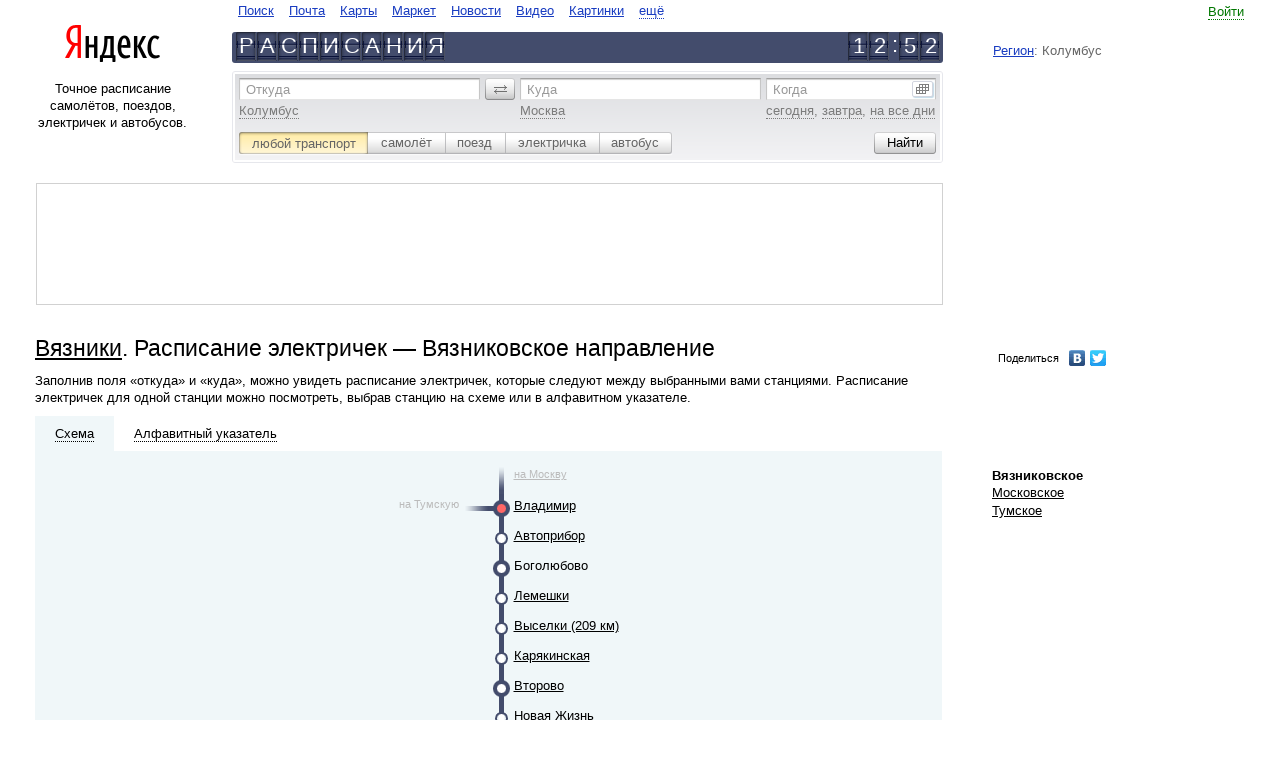

--- FILE ---
content_type: text/html
request_url: https://rasp.yandex.ru/city/10659/direction?direction=vld_vyaz
body_size: 11868
content:
<!DOCTYPE html><html class="i-ua_js_no i-ua_css_standard"><head><meta charset="utf-8"/><meta http-equiv="X-UA-Compatible" content="IE=EmulateIE7, IE=edge"/><title>Вязники. Расписание электричек - Вязниковское направление</title><script>;(function(d,e,c,r){e=d.documentElement;c="className";r="replace";e[c]=e[c][r]("i-ua_js_no","i-ua_js_yes");if(d.compatMode!="CSS1Compat")e[c]=e[c][r]("i-ua_css_standart","i-ua_css_quirks")})(document);;(function(d,e,c,r,n,w,v,f){e=d.documentElement;c="className";r="replace";n="createElementNS";f="firstChild";w="http://www.w3.org/2000/svg";e[c]+=" i-ua_svg_"+(!!d[n]&&!!d[n](w,"svg").createSVGRect?"yes":"no");v=d.createElement("div");v.innerHTML="<svg/>";e[c]+=" i-ua_inlinesvg_"+((v[f]&&v[f].namespaceURI)==w?"yes":"no");})(document);</script><meta http-equiv="Content-Language" content="ru"/><link rel="shortcut icon" href="https://yastatic.net/rasp-morda-front/_/mVkjZw_jSW04j9-6EB47rZlBNP0.ico"/><link rel="icon" type="image/png" sizes="16x16" href="https://yastatic.net/rasp-morda-front/_/Lmxumbewxu6Uyk-6DcA6SUP8yOQ.png"/><link rel="icon" type="image/png" sizes="32x32" href="https://yastatic.net/rasp-morda-front/_/dtd9io5CF6ww50qQ7h31bHFcW-Y.png"/><link rel="icon" type="image/png" sizes="96x96" href="https://yastatic.net/rasp-morda-front/_/_cjquG4YscZTFaSF6HKNLgr9sW4.png"/><link rel="apple-touch-icon" sizes="57x57" href="//yastatic.net/rasp-morda-front/_/iqw2jhA48oZzDJB9Z-6iDNDZ83U.png"/><link rel="apple-touch-icon" sizes="60x60" href="//yastatic.net/rasp-morda-front/_/2x8EMt_52EiF4_jC8IGBb4mCDl0.png"/><link rel="apple-touch-icon" sizes="67x67" href="//yastatic.net/rasp-morda-front/_/n4cMdjlTkeA9eFyQ5aRb8BEDSPE.png"/><link rel="apple-touch-icon" sizes="72x72" href="//yastatic.net/rasp-morda-front/_/jQ1Bm-3wu-AmXUPKcshbhoP2yms.png"/><link rel="apple-touch-icon" sizes="114x114" href="//yastatic.net/rasp-morda-front/_/yAaQzXauOF15412cZ_BKPjNwFKk.png"/><link rel="apple-touch-icon" sizes="120x120" href="//yastatic.net/rasp-morda-front/_/EAKb2uhV2Qtc_zGLZz0Lrf4LWns.png"/><link rel="apple-touch-icon" sizes="144x144" href="//yastatic.net/rasp-morda-front/_/tLVaQpgRNxppe5oQMxvicLM159g.png"/><link rel="apple-touch-icon" sizes="152x152" href="//yastatic.net/rasp-morda-front/_/rCsD4lE9Btx3cOAUcXu630_WD44.png"/><meta name="msapplication-config" content="//yastatic.net/rasp-morda-front/0.0.133/favicons/_browserconfig.xml"/><link rel="mask-icon" sizes="any" href="https://yastatic.net/rasp-morda-front/_/xddk_t48gWWER_AHovjaYbxy8G4.svg" color="#f00"/><!--[if gt IE 9]><!--><link rel="stylesheet" href="https://yastat.net/s3/rasp/s/morda/10011883/pages-desktop/common/_common.css"/><!--<![endif]--><!--[if IE 6]><link rel="stylesheet" href="https://yastat.net/s3/rasp/s/morda/10011883/pages-desktop/common/_common.ie6.css"/><![endif]--><!--[if IE 7]><link rel="stylesheet" href="https://yastat.net/s3/rasp/s/morda/10011883/pages-desktop/common/_common.ie7.css"/><![endif]--><!--[if IE 8]><link rel="stylesheet" href="https://yastat.net/s3/rasp/s/morda/10011883/pages-desktop/common/_common.ie8.css"/><![endif]--><!--[if IE 9]><link rel="stylesheet" href="https://yastat.net/s3/rasp/s/morda/10011883/pages-desktop/common/_common.ie9.css"/><![endif]--><script src="//yandex.st/jquery/1.8.3/jquery.min.js"></script><script src="https://yastat.net/s3/rasp/s/morda/10011883/pages-desktop/scheme/_scheme.ru.pub.js"></script><script>function yandex_direct_phonePrint() {};</script><script src="/time/correction/2026-02-02 20:52:08.490421+03:00"></script><link rel="canonical" href="http://rasp.yandex.ru/city/192/direction?direction=vld_vyaz"/><link rel="alternate" href="https://rasp.yandex.ru/city/10659/direction?direction=vld_vyaz" hreflang="ru"/><link rel="alternate" href="https://rasp.yandex.ua/city/10659/direction?direction=vld_vyaz" hreflang="uk"/><link rel="alternate" href="https://rasp.yandex.ua/city/10659/direction?direction=vld_vyaz&amp;lang=ru" hreflang="ru-UA"/><link rel="alternate" href="https://rasp.yandex.by/city/10659/direction?direction=vld_vyaz" hreflang="ru-BY"/><link rel="alternate" href="https://rasp.yandex.kz/city/10659/direction?direction=vld_vyaz" hreflang="ru-KZ"/><link rel="alternate" href="https://rasp.yandex.uz/city/10659/direction?direction=vld_vyaz" hreflang="ru-UZ"/><meta name="description" content="Вязники. Расписание электричек - Вязниковское направление. На сервисе Яндекс.Расписания можно построить маршруты по всему миру с использованием самолётов, поездов, электричек и автобусов; посмотреть расписания и табло вокзалов и аэропортов по России и в странах СНГ, а также купить билет на самолёт, поезд или автобус."/><meta property="og:title" content="Яндекс.Расписания"/><meta property="og:type" content="website"/><meta property="og:image" content="//yastatic.net/rasp-morda-front/_/4-WKrHNw6v--smGEmLt7RRQaiOA.png"/><meta property="og:site_name" content=" Яндекс.Расписания"/><meta property="og:locale" content="ru_RU"/><meta property="og:description" content="Расписание самолётов, поездов, электричек и автобусов."/></head><body class="b-page b-page_ie10-minheight_yes b-page__body i-global i-bem" onclick="return {&quot;b-page&quot;:{&quot;now&quot;:&quot;02 Feb 2026 12:52:08&quot;,&quot;early-limit&quot;:&quot;03 Jan 2026&quot;,&quot;late-limit&quot;:&quot;03 Jan 2027&quot;},&quot;i-global&quot;:{&quot;lang&quot;:&quot;ru&quot;,&quot;tld&quot;:&quot;ru&quot;,&quot;content-region&quot;:&quot;ru&quot;,&quot;click-host&quot;:&quot;//clck.yandex.ru&quot;,&quot;passport-host&quot;:&quot;https://passport.yandex.ru&quot;,&quot;pass-host&quot;:&quot;//pass.yandex.ru&quot;,&quot;social-host&quot;:&quot;http://social.yandex.ru&quot;,&quot;export-host&quot;:&quot;//export.yandex.ru&quot;,&quot;login&quot;:&quot;&quot;,&quot;lego-static-host&quot;:&quot;//yandex.st/lego/2.10-131&quot;,&quot;id&quot;:&quot;rasp&quot;,&quot;static-host&quot;:&quot;https://yastat.net/s3/rasp/s/morda/10011883/&quot;,&quot;lego-path&quot;:&quot;/lego&quot;,&quot;retpath&quot;:&quot;http://rasp.yandex.ru/city/10659/direction?direction=vld_vyaz&quot;,&quot;user-region&quot;:&quot;ru&quot;,&quot;client-city-id&quot;:20815}}"><div class="b-width"><div class="b-width__inner"><table class="l-head l-head_kind_head-line"><tr><td class="l-head__g"><i class="l-head__gap"></i></td><td class="l-head__l"><div class="b-head-logo" role="header"><div class="b-head-logo__logo"><a class="b-head-logo__link" href="http://ya.ru/"><img class="b-head-logo__img" style="border: 0" src="//yandex.st/lego/_/X31pO5JJJKEifJ7sfvuf3mGeD_8.png" alt="Яндекс"/></a></div></div></td><td class="l-head__gl"><i class="l-head__gap"></i></td><td class="l-head__c"><noindex><!--noindex--><table class="b-head-tabs b-head-tabs_type_search-and-content i-bem" onclick="return {&quot;b-head-tabs&quot;:{&quot;default&quot;:&quot;&quot;}}" role="navigate"><tr><td class="b-head-tabs__tab b-head-tabs__item b-head-tabs__item_id_www"><a class="b-head-tabs__link b-link" href="https://ya.ru">Поиск</a></td><td class="b-head-tabs__tab b-head-tabs__item b-head-tabs__item_id_mail"><a class="b-head-tabs__link b-link" href="https://mail.yandex.ru">Почта</a></td><td class="b-head-tabs__tab b-head-tabs__item b-head-tabs__item_id_maps"><a class="b-head-tabs__link b-link" href="http://maps.yandex.ru">Карты</a></td><td class="b-head-tabs__tab b-head-tabs__item b-head-tabs__item_id_market"><a class="b-head-tabs__link b-link" href="http://market.yandex.ru">Маркет</a></td><td class="b-head-tabs__tab b-head-tabs__item b-head-tabs__item_id_news"><a class="b-head-tabs__link b-link" href="http://news.yandex.ru">Новости</a></td><td class="b-head-tabs__tab b-head-tabs__item b-head-tabs__item_id_video"><a class="b-head-tabs__link b-link" href="http://video.yandex.ru">Видео</a></td><td class="b-head-tabs__tab b-head-tabs__item b-head-tabs__item_id_images"><a class="b-head-tabs__link b-link" href="http://images.yandex.ru">Картинки</a></td><td class="b-head-tabs__more b-head-tabs__tab b-head-tabs__item"><div class="b-dropdowna b-dropdowna_is-bem_yes i-bem" onclick="return {&quot;b-dropdowna&quot;:{}}"><span class="b-dropdowna__switcher"><a class="b-link b-link_pseudo_yes i-bem" onclick="return {&quot;b-link&quot;:{}}" href="http://www.yandex.ru/all"><span class="b-link__inner">ещё</span></a></span><div class="b-popupa b-popupa_theme_ffffff b-popupa_direction_down b-dropdowna__popup i-bem" onclick="return {&quot;b-popupa&quot;:{}}"><i class="b-popupa__tail"></i><i class="b-popupa__shadow"></i><table class="b-popupa__wrap" cellpadding="0" cellspacing="0"><tr><td class="b-popupa__wrap-cell"><div class="b-popupa__content"><div class="b-menu b-menu_layout_vert b-dropdowna__menu"><ul class="b-menu__layout-vert"><li class="b-menu__layout-vert-cell"><div class="b-menu__item b-menu__item_layout_vert b-head-tabs__item b-head-tabs__item_id_avia"><a class="b-head-tabs__link b-link" href="https://avia.yandex.ru/?utm_source=ya&amp;utm_medium=tab&amp;utm_campaign=all">Авиабилеты</a></div></li><li class="b-menu__layout-vert-cell"><div class="b-menu__item b-menu__item_layout_vert b-head-tabs__item b-head-tabs__item_id_auto"><a class="b-head-tabs__link b-link" href="http://auto.yandex.ru">Авто</a></div></li><li class="b-menu__layout-vert-cell"><div class="b-menu__item b-menu__item_layout_vert b-head-tabs__item b-head-tabs__item_id_afisha"><a class="b-head-tabs__link b-link" href="http://afisha.yandex.ru">Афиша</a></div></li><li class="b-menu__layout-vert-cell"><div class="b-menu__item b-menu__item_layout_vert b-head-tabs__item b-head-tabs__item_id_money"><a class="b-head-tabs__link b-link" href="https://money.yandex.ru">Деньги</a></div></li><li class="b-menu__layout-vert-cell"><div class="b-menu__item b-menu__item_layout_vert b-head-tabs__item b-head-tabs__item_id_disk"><a class="b-head-tabs__link b-link" href="http://disk.yandex.ru">Диск</a></div></li><li class="b-menu__layout-vert-cell"><div class="b-menu__item b-menu__item_layout_vert b-head-tabs__item b-head-tabs__item_id_ege"><a class="b-head-tabs__link b-link" href="//ege.yandex.ru">ЕГЭ</a></div></li><li class="b-menu__layout-vert-cell"><div class="b-menu__item b-menu__item_layout_vert b-head-tabs__item b-head-tabs__item_id_music"><a class="b-head-tabs__link b-link" href="http://music.yandex.ru">Музыка</a></div></li><li class="b-menu__layout-vert-cell"><div class="b-menu__item b-menu__item_layout_vert b-head-tabs__item b-head-tabs__item_id_realty"><a class="b-head-tabs__link b-link" href="http://realty.yandex.ru">Недвижимость</a></div></li><li class="b-menu__layout-vert-cell"><div class="b-menu__item b-menu__item_layout_vert b-head-tabs__item b-head-tabs__item_id_translate"><a class="b-head-tabs__link b-link" href="http://translate.yandex.ru">Перевод</a></div></li><li class="b-menu__layout-vert-cell"><div class="b-menu__item b-menu__item_layout_vert b-head-tabs__item b-head-tabs__item_id_weather"><a class="b-head-tabs__link b-link" href="http://pogoda.yandex.ru">Погода</a></div></li><li class="b-menu__layout-vert-cell"><div class="b-menu__item b-menu__item_layout_vert b-head-tabs__item b-head-tabs__item_id_probki"><a class="b-head-tabs__link b-link" href="http://probki.yandex.ru">Пробки</a></div></li><li class="b-menu__layout-vert-cell"><div class="b-menu__item b-menu__item_layout_vert b-head-tabs__item b-head-tabs__item_id_shtrafi"><a class="b-head-tabs__link b-link" href="//money.yandex.net/debts/?_openstat=debtsp;tabs;"></a></div></li><li class="b-menu__layout-vert-cell"><div class="b-menu__item b-menu__item_layout_vert b-head-tabs__item b-head-tabs__item_id_rabota"><a class="b-head-tabs__link b-link" href="http://rabota.yandex.ru">Работа</a></div></li><li class="b-menu__layout-vert-cell"><div class="b-menu__item b-menu__item_layout_vert b-head-tabs__item b-head-tabs__item_id_rasp"><strong><a class="b-head-tabs__link b-link" href="http://rasp.yandex.ru">Расписания</a></strong></div></li><li class="b-menu__layout-vert-cell"><div class="b-menu__item b-menu__item_layout_vert b-head-tabs__item b-head-tabs__item_id_sprav"><a class="b-head-tabs__link b-link" href="http://sprav.yandex.ru">Справочник</a></div></li><li class="b-menu__layout-vert-cell"><div class="b-menu__item b-menu__item_layout_vert b-head-tabs__item b-head-tabs__item_id_taxi"><a class="b-head-tabs__link b-link" href="https://taxi.yandex.ru">Такси</a></div></li><li class="b-menu__layout-vert-cell"><div class="b-menu__item b-menu__item_layout_vert b-head-tabs__item b-head-tabs__item_id_tv"><a class="b-head-tabs__link b-link" href="http://tv.yandex.ru">Телепрограмма</a></div></li><li class="b-menu__layout-vert-cell"><div class="b-menu__item b-menu__item_layout_vert b-head-tabs__item b-head-tabs__item_id_uslugi"><a class="b-head-tabs__link b-link" href="http://uslugi.yandex.ru">Услуги</a></div></li><li class="b-menu__layout-vert-separator"><i class="b-menu__separator"></i></li><li class="b-menu__layout-vert-cell"><div class="b-menu__item b-menu__item_layout_vert b-head-tabs__item b-head-tabs__item_id_mobile"><a class="b-head-tabs__link b-link" href="http://mobile.yandex.ru">Мобильный</a></div></li><li class="b-menu__layout-vert-cell"><div class="b-menu__item b-menu__item_layout_vert b-head-tabs__item b-head-tabs__item_id_soft"><a class="b-head-tabs__link b-link" href="http://soft.yandex.ru">Программы</a></div></li><li class="b-menu__layout-vert-cell"><div class="b-menu__item b-menu__item_layout_vert b-head-tabs__item b-head-tabs__item_id_all"><a class="b-head-tabs__link b-link" href="http://www.yandex.ru/all">Все сервисы</a></div></li></ul></div></div></td></tr></table></div></div></td></tr></table><!--/noindex--><!--noindex--><div class="b-head-line"><div class="b-head-line__left"><a class="b-link" href="/" hideFocus="true"><div class="b-plate"><b class="b-plate__item"><b class="b-plate__plate"></b><b class="b-plate__alpha">Р</b></b><b class="b-plate__item"><b class="b-plate__plate"></b><b class="b-plate__alpha">А</b></b><b class="b-plate__item"><b class="b-plate__plate"></b><b class="b-plate__alpha">С</b></b><b class="b-plate__item"><b class="b-plate__plate"></b><b class="b-plate__alpha">П</b></b><b class="b-plate__item"><b class="b-plate__plate"></b><b class="b-plate__alpha">И</b></b><b class="b-plate__item"><b class="b-plate__plate"></b><b class="b-plate__alpha">С</b></b><b class="b-plate__item"><b class="b-plate__plate"></b><b class="b-plate__alpha">А</b></b><b class="b-plate__item"><b class="b-plate__plate"></b><b class="b-plate__alpha">Н</b></b><b class="b-plate__item"><b class="b-plate__plate"></b><b class="b-plate__alpha">И</b></b><b class="b-plate__item"><b class="b-plate__plate"></b><b class="b-plate__alpha">Я</b></b></div></a></div><div class="b-head-line__right"><div class="i-clock i-bem" onclick="return {&quot;i-clock&quot;:{&quot;offset&quot;:1140,&quot;format&quot;:&quot;head&quot;}}"><div class="b-plate b-plate_separate_yes"><b class="b-plate__item"><b class="b-plate__plate"></b><b class="b-plate__alpha">1</b></b><b class="b-plate__item"><b class="b-plate__plate"></b><b class="b-plate__alpha">2</b></b><b class="b-plate__item b-plate__item_type_separate"><b class="b-plate__alpha">:</b></b><b class="b-plate__item"><b class="b-plate__plate"></b><b class="b-plate__alpha">5</b></b><b class="b-plate__item"><b class="b-plate__plate"></b><b class="b-plate__alpha">2</b></b></div></div></div></div><!--/noindex--></noindex> </td><td class="l-head__gr"><i class="l-head__gap"></i></td><td class="l-head__r"><noindex><!--noindex--><table class="b-head-userinfo i-bem" onclick="return {&quot;b-head-userinfo&quot;:{}}"><tr class="b-head-userinfo__row"><td class="b-head-userinfo__td"></td><td class="b-head-userinfo__entry"><a class="b-link b-link_pseudo_yes i-bem" onclick="return {&quot;b-link&quot;:{}}" href="https://passport.yandex.ru/auth?from=rasp&amp;retpath=http%3A%2F%2Frasp.yandex.ru%2Fcity%2F10659%2Fdirection%3Fdirection%3Dvld_vyaz"><span class="b-link__inner">Войти</span></a><form class="b-domik b-domik_type_popup i-hidden i-bem" onclick="return {&quot;b-domik&quot;:{}}" method="post" action="https://passport.yandex.ru/passport?mode=auth&amp;from=&amp;twoweeks=yes"><input name="login"/><input name="passwd" type="passport"/><input name="twoweeks" type="checkbox" value="no"/></form></td></tr><tr class="b-head-userinfo__row"><td class="b-head-userinfo__td" colspan="2"><div class="b-head-userinfo__service"></div></td></tr><tr class="b-head-userinfo__row"><td class="b-head-userinfo__td" colspan="2"><div class="b-head-userinfo__region"><a class="b-head-userinfo__link" href="https://www.yandex.ru/portal/set/region/?retpath=http%3A%2F%2Frasp.yandex.ru%2Fcity%2F10659%2Fdirection%3Fdirection%3Dvld_vyaz%26domredir%3D1">Регион</a>: Колумбус</div></td></tr></table><!--/noindex--></noindex></td><td class="l-head__g"><i class="l-head__gap"></i></td></tr></table><table class="l-page l-page_layout_16-56-20" cellspacing="0"><tr class="l-page__row"><td class="l-page__gap"><i></i></td><td class="l-page__left"><div class="l-page__left-i"><div class="b-about-text">Точное расписание самолётов, поездов, электричек и автобусов.</div></div></td><noindex><td class="l-page__center"><noindex><form class="b-rasp-search i-bem" onclick="return {&quot;b-rasp-search&quot;:{&quot;searchType&quot;:&quot;all&quot;,&quot;today&quot;:&quot;сегодня&quot;}}" action="/search/"><div class="b-rasp-search__inner"><table class="b-layout-table b-layout-table_layout_search-route"><tr class="b-layout-table__row"><td class="b-layout-table__cell b-layout-table__cell_type_from"><span class="b-form-input b-form-input_size_m b-form-input_theme_grey b-form-input_autocomplete_yes b-form-input_pick_yes i-bem" onclick="return {&quot;b-form-input&quot;:{&quot;dataprovider&quot;:{&quot;name&quot;:&quot;b-rasp-search__dataprovider&quot;,&quot;field&quot;:&quot;from&quot;,&quot;suggest-url&quot;:&quot;//suggests.rasp.yandex.net/&quot;,&quot;user-params&quot;:{&quot;national_version&quot;:&quot;ru&quot;,&quot;client_city&quot;:20815,&quot;lang&quot;:&quot;ru&quot;}},&quot;debounceDelay&quot;:100}}"><span class="b-form-input__hint-wrap"><label class="b-form-input__hint" for="uniq177005401605817">Откуда</label></span><span class="b-form-input__box"><input class="b-form-input__input" id="uniq177005401605817" name="fromName" tabindex="1"/></span><div class="b-form-input__more b-form-input__more_visibility_hidden">ещё варианты</div><input class="b-form-input__key" type="hidden" name="fromId" value=""/><span class="b-form-input__samples"><span class="b-form-input__sample"><span class="b-link b-link_pseudo_yes i-bem" onclick="return {&quot;b-link&quot;:{}}"><span class="b-link__inner">Колумбус</span></span></span></span></span></td><td class="b-layout-table__gap"><i class="b-layout-table__gap-i"></i></td><td class="b-layout-table__cell b-layout-table__cell_type_revert"><span class="b-form-button b-form-button_theme_grey-m b-form-button_size_m b-form-button_mod_revert b-form-button_valign_middle b-form-button_action_click i-bem" onclick="return {&quot;b-form-button&quot;:{}}" role="button"><i class="b-form-button__left"></i><span class="b-form-button__content"><span class="b-form-button__text"><img class="b-icon" src="//yandex.st/lego/_/La6qi18Z8LwgnZdsAr1qy1GwCwo.gif" alt="поменять местами"/>&#0160;</span></span><input class="b-form-button__input" type="button" value="" tabindex="-1" hidefocus="true"/></span></td><td class="b-layout-table__gap"><i class="b-layout-table__gap-i"></i></td><td class="b-layout-table__cell b-layout-table__cell_type_to"><span class="b-form-input b-form-input_size_m b-form-input_theme_grey b-form-input_autocomplete_yes b-form-input_pick_yes i-bem" onclick="return {&quot;b-form-input&quot;:{&quot;dataprovider&quot;:{&quot;name&quot;:&quot;b-rasp-search__dataprovider&quot;,&quot;field&quot;:&quot;to&quot;,&quot;suggest-url&quot;:&quot;//suggests.rasp.yandex.net/&quot;,&quot;user-params&quot;:{&quot;national_version&quot;:&quot;ru&quot;,&quot;client_city&quot;:20815,&quot;lang&quot;:&quot;ru&quot;}},&quot;debounceDelay&quot;:100}}"><span class="b-form-input__hint-wrap"><label class="b-form-input__hint" for="uniq177005401605818">Куда</label></span><span class="b-form-input__box"><input class="b-form-input__input" id="uniq177005401605818" name="toName" tabindex="2"/></span><div class="b-form-input__more b-form-input__more_visibility_hidden">ещё варианты</div><input class="b-form-input__key" type="hidden" name="toId" value=""/><span class="b-form-input__samples"><span class="b-form-input__sample"><span class="b-link b-link_pseudo_yes i-bem" onclick="return {&quot;b-link&quot;:{}}"><span class="b-link__inner">Москва</span></span></span></span></span></td><td class="b-layout-table__gap"><i class="b-layout-table__gap-i"></i></td><td class="b-layout-table__cell b-layout-table__cell_type_date"><span class="b-form-input b-form-input_size_m b-form-input_theme_grey b-form-input_type_date i-bem" onclick="return {&quot;b-form-input&quot;:{}}"><span class="b-form-input__hint-wrap"><label class="b-form-input__hint" for="uniq177005401605819">Когда</label></span><span class="b-form-input__box"><input class="b-form-input__input" id="uniq177005401605819" name="when" tabindex="3"/></span><div class="b-form-input__more b-form-input__more_type_calendar"><img class="b-icon" src="//yandex.st/lego/_/La6qi18Z8LwgnZdsAr1qy1GwCwo.gif" alt=""/></div><span class="b-form-input__samples"><span class="b-form-input__sample" onclick="return {&quot;val&quot;: &quot;2 \u0444\u0435\u0432\u0440\u0430\u043b\u044f&quot;}"><span class="b-link b-link_pseudo_yes i-bem" onclick="return {&quot;b-link&quot;:{}}" onmousedown="yaCounter.params('form-date-sample', 'today')"><span class="b-link__inner">сегодня</span></span></span>, <span class="b-form-input__sample" onclick="return {&quot;val&quot;: &quot;3 \u0444\u0435\u0432\u0440\u0430\u043b\u044f&quot;}"><span class="b-link b-link_pseudo_yes i-bem" onclick="return {&quot;b-link&quot;:{}}" onmousedown="yaCounter.params('form-date-sample', 'tomorrow')"><span class="b-link__inner">завтра</span></span></span>, <span class="b-form-input__sample"><span class="b-link b-link_pseudo_yes i-bem" onclick="return {&quot;b-link&quot;:{}}" onmousedown="yaCounter.params('form-date-sample', 'all-days')"><span class="b-link__inner">на все дни</span></span></span></span></span></td></tr></table><table class="b-layout-table b-layout-table_layout_search-option"><tr class="b-layout-table__row"><td class="b-layout-table__cell"><span class="b-form-radio b-form-radio_size_m b-form-radio_theme_grey b-form-radio_mod_newsilver i-bem" onclick="return {&quot;b-form-radio&quot;:{}}"><label class="b-form-radio__button b-form-radio__button_checked_yes b-form-radio__button_side_left" onclick="return {&quot;b-form-radio__button&quot;:{&quot;code&quot;:&quot;all&quot;,&quot;action&quot;:&quot;/search/&quot;,&quot;samples&quot;:{&quot;from&quot;:&quot;Колумбус&quot;,&quot;to&quot;:&quot;Москва&quot;}}}" for="uniq177005401605820"><span class="b-form-radio__inner"><span class="b-form-radio__content"><input class="b-form-radio__radio" id="uniq177005401605820" checked="checked" type="radio"/><span class="b-form-radio__text">любой транспорт</span></span><i class="b-form-radio__click"></i></span></label><label class="b-form-radio__button b-form-radio__button_next-for-checked_yes" onclick="return {&quot;b-form-radio__button&quot;:{&quot;code&quot;:&quot;plane&quot;,&quot;action&quot;:&quot;/search/plane/&quot;,&quot;samples&quot;:{&quot;from&quot;:&quot;Колумбус&quot;,&quot;to&quot;:&quot;Москва&quot;}}}" for="uniq177005401605821"><span class="b-form-radio__inner"><span class="b-form-radio__content"><input class="b-form-radio__radio" id="uniq177005401605821" type="radio"/><span class="b-form-radio__text">самолёт</span></span><i class="b-form-radio__click"></i></span></label><label class="b-form-radio__button" onclick="return {&quot;b-form-radio__button&quot;:{&quot;code&quot;:&quot;train&quot;,&quot;action&quot;:&quot;/search/train/&quot;,&quot;samples&quot;:{&quot;from&quot;:&quot;Колумбус&quot;,&quot;to&quot;:&quot;Москва&quot;}}}" for="uniq177005401605822"><span class="b-form-radio__inner"><span class="b-form-radio__content"><input class="b-form-radio__radio" id="uniq177005401605822" type="radio"/><span class="b-form-radio__text">поезд</span></span><i class="b-form-radio__click"></i></span></label><label class="b-form-radio__button" onclick="return {&quot;b-form-radio__button&quot;:{&quot;code&quot;:&quot;suburban&quot;,&quot;action&quot;:&quot;/search/suburban/&quot;,&quot;samples&quot;:{&quot;from&quot;:&quot;Колумбус&quot;,&quot;to&quot;:&quot;Москва&quot;}}}" for="uniq177005401605823"><span class="b-form-radio__inner"><span class="b-form-radio__content"><input class="b-form-radio__radio" id="uniq177005401605823" type="radio"/><span class="b-form-radio__text">электричка</span></span><i class="b-form-radio__click"></i></span></label><label class="b-form-radio__button b-form-radio__button_side_right" onclick="return {&quot;b-form-radio__button&quot;:{&quot;code&quot;:&quot;bus&quot;,&quot;action&quot;:&quot;/search/bus/&quot;,&quot;samples&quot;:{&quot;from&quot;:&quot;Москва&quot;,&quot;to&quot;:&quot;Серебряные Пруды&quot;}}}" for="uniq177005401605824"><span class="b-form-radio__inner"><span class="b-form-radio__content"><input class="b-form-radio__radio" id="uniq177005401605824" type="radio"/><span class="b-form-radio__text">автобус</span></span><i class="b-form-radio__click"></i></span></label></span></td><td class="b-layout-table__cell b-layout-table__cell_type_separate"></td><td class="b-layout-table__cell b-layout-table__cell_type_button"><span class="b-form-button b-form-button_theme_grey-m b-form-button_size_m i-bem" onclick="return {&quot;b-form-button&quot;:{}}" role="button" onmousedown="yaCounterReachGoal(&quot;point_point_search_button_click&quot;, {})"><i class="b-form-button__left"></i><span class="b-form-button__content"><span class="b-form-button__text">Найти</span></span><input class="b-form-button__input" type="submit" value="" tabindex="4" hidefocus="true"/></span></td></tr></table></div></form></noindex></td><td class="l-page__gap-right"><i></i></td><td class="l-page__right"></td><td class="l-page__gap"><i></i></td></noindex></tr></table><noindex><table class="l-page l-page_layout_72-20" cellspacing="0"><td class="l-page__gap"><i></i></td><td class="l-page__left"><div class="b-adv b-adv_type_top">
<noindex>
<div class="h-rotator">
    <!-- R-I-94177-29 Яндекс.РТБ-блок  -->
    <div id="yandex_ad_R-I-94177-29"></div>
</div>
</noindex>
</div></td><td class="l-page__gap-right"><i></i></td><td class="l-page__right"></td><td class="l-page__gap"><i></i></td></table></noindex><table class="l-page l-page_layout_72_20 l-page_row_multiple" cellspacing="0"><tr class="l-page__row"><td class="l-page__gap"><i></i></td><td class="l-page__left l-page__left_type_72-20"><div class="b-page-title"><h1 class="b-page-title__title"><a class="b-link b-link_theme_black" href="/city/10659">Вязники</a>. Расписание электричек — Вязниковское направление</h1></div><div class="b-static-text"><p>Заполнив поля «откуда» и «куда», можно увидеть расписание электричек, которые следуют между выбранными вами станциями. Расписание электричек для одной станции можно посмотреть, выбрав станцию на схеме или в алфавитном указателе.</p></div></td><td class="l-page__gap-right"><i></i></td><td class="l-page__right"><div class="b-menu b-menu_layout_horiz-complex b-menu_preset_media-links"><table class="b-menu__layout"><tr><span id="ya_share"></span>
<script type="text/javascript" src="//yandex.st/share/share.js" charset="utf-8"></script>
<script type="text/javascript">
    var params = {"element": "ya_share", "l10n": "ru", "elementStyle": {"type": "link", "quickServices": ["yaru", "vkontakte", "twitter"]}, "popupStyle": {"copyPasteField": true, "blocks": null}};

    params.onopen = function(yashare) {
        var l = window.location,
            path = l.pathname + l.search + l.hash;

        $.get('/storeurl' + path, function(short) {
            yashare.updateShareLink(short);
        });
    };

    new Ya.share(params);
</script></tr></table></div></td><td class="l-page__gap"><i></i></td></tr><tr class="l-page__row"><td class="l-page__gap"><i></i></td><td class="l-page__left l-page__left_type_72-20"><div class="l-scheme i-bem" onclick="return {&quot;l-scheme&quot;:{}}"><div class="l-scheme__tabs i-clearfix"><div class="l-scheme__tab l-scheme__tab_state_current"><a class="b-link b-link_pseudo_yes b-link_theme_black b-link_type_map i-bem" onclick="return {&quot;b-link&quot;:{}}" href="#"><span class="b-link__inner">Схема</span></a></div><div class="l-scheme__tab"><a class="b-link b-link_pseudo_yes b-link_theme_black b-link_type_alpha i-bem" onclick="return {&quot;b-link&quot;:{}}" href="#"><span class="b-link__inner">Алфавитный&#0160;указатель</span></a></div></div><div class="l-scheme__pane l-scheme__pane_type_map l-scheme__pane_show_yes"><div class="b-scheme i-bem" onclick="return {&quot;b-scheme&quot;:{}}"><div class="b-scheme__zone b-scheme__zone_type_1 b-scheme__zone_position_first"><div class="b-scheme__row i-clearfix"><div class="b-scheme__item"></div><div class="b-scheme__item"></div><div class="b-scheme__item"></div><div class="b-scheme__item"></div><div class="b-scheme__item"></div><div class="b-scheme__item"></div><div class="b-scheme__item"></div><div class="b-scheme__item"></div><div class="b-scheme__item"></div><div class="b-scheme__item"></div><div class="b-scheme__item"></div><div class="b-scheme__item"></div><div class="b-scheme__item"></div><div class="b-scheme__item"></div><div class="b-scheme__item"></div><div class="b-scheme__item"></div><div class="b-scheme__item"><span class="b-scheme__direction"><a class="b-link" href="http://rasp.yandex.ru/tablo/station/2060340?span=schedule&amp;direction=%D0%BD%D0%B0+%D0%9C%D0%BE%D1%81%D0%BA%D0%B2%D1%83&amp;type=suburban">на Москву</a></span><a class="b-link" href="http://rasp.yandex.ru/tablo/station/2060340?span=schedule&amp;direction=%D0%BD%D0%B0+%D0%9C%D0%BE%D1%81%D0%BA%D0%B2%D1%83&amp;type=suburban"><img class="b-icon" src="https://yastat.net/s3/rasp/s/morda/10011883/blocks-desktop/b-scheme/i/b_f.png" alt=""/></a></div><div class="b-scheme__item"></div><div class="b-scheme__item"></div><div class="b-scheme__item"></div><div class="b-scheme__item"></div><div class="b-scheme__item"></div><div class="b-scheme__item"></div></div><div class="b-scheme__row i-clearfix"><div class="b-scheme__item"></div><div class="b-scheme__item"></div><div class="b-scheme__item"></div><div class="b-scheme__item"></div><div class="b-scheme__item"></div><div class="b-scheme__item"></div><div class="b-scheme__item"></div><div class="b-scheme__item"></div><div class="b-scheme__item"></div><div class="b-scheme__item"></div><div class="b-scheme__item"></div><div class="b-scheme__item"></div><div class="b-scheme__item"></div><div class="b-scheme__item"></div><div class="b-scheme__item"></div><div class="b-scheme__item b-scheme__item_type_out-right"><span class="b-scheme__direction">на Тумскую</span><img class="b-icon" src="https://yastat.net/s3/rasp/s/morda/10011883/blocks-desktop/b-scheme/i/r_f.png" alt=""/></div><div class="b-scheme__item"><span class="b-scheme__station"><a class="b-link" href="/station/2060340?span=schedule&amp;type=suburban&amp;direction=vld_vyaz&amp;subdir=%D0%BD%D0%B0+%D0%92%D1%8F%D0%B7%D0%BD%D0%B8%D0%BA%D0%B8">Владимир</a></span><a class="b-link" href="/station/2060340?span=schedule&amp;type=suburban&amp;direction=vld_vyaz&amp;subdir=%D0%BD%D0%B0+%D0%92%D1%8F%D0%B7%D0%BD%D0%B8%D0%BA%D0%B8"><img class="b-icon" src="https://yastat.net/s3/rasp/s/morda/10011883/blocks-desktop/b-scheme/i/tbl_m.png" alt=""/></a></div><div class="b-scheme__item"></div><div class="b-scheme__item"></div><div class="b-scheme__item"></div><div class="b-scheme__item"></div><div class="b-scheme__item"></div><div class="b-scheme__item"></div></div><div class="b-scheme__row i-clearfix"><div class="b-scheme__item"></div><div class="b-scheme__item"></div><div class="b-scheme__item"></div><div class="b-scheme__item"></div><div class="b-scheme__item"></div><div class="b-scheme__item"></div><div class="b-scheme__item"></div><div class="b-scheme__item"></div><div class="b-scheme__item"></div><div class="b-scheme__item"></div><div class="b-scheme__item"></div><div class="b-scheme__item"></div><div class="b-scheme__item"></div><div class="b-scheme__item"></div><div class="b-scheme__item"></div><div class="b-scheme__item"></div><div class="b-scheme__item"><span class="b-scheme__station"><a class="b-link" href="/station/9612370?span=schedule&amp;type=suburban&amp;direction=vld_vyaz">Автоприбор</a></span><a class="b-link" href="/station/9612370?span=schedule&amp;type=suburban&amp;direction=vld_vyaz"><img class="b-icon" src="https://yastat.net/s3/rasp/s/morda/10011883/blocks-desktop/b-scheme/i/tb_s.png" alt=""/></a></div><div class="b-scheme__item"></div><div class="b-scheme__item"></div><div class="b-scheme__item"></div><div class="b-scheme__item"></div><div class="b-scheme__item"></div><div class="b-scheme__item"></div></div><div class="b-scheme__row i-clearfix"><div class="b-scheme__item"></div><div class="b-scheme__item"></div><div class="b-scheme__item"></div><div class="b-scheme__item"></div><div class="b-scheme__item"></div><div class="b-scheme__item"></div><div class="b-scheme__item"></div><div class="b-scheme__item"></div><div class="b-scheme__item"></div><div class="b-scheme__item"></div><div class="b-scheme__item"></div><div class="b-scheme__item"></div><div class="b-scheme__item"></div><div class="b-scheme__item"></div><div class="b-scheme__item"></div><div class="b-scheme__item"></div><div class="b-scheme__item"><span class="b-scheme__station">Боголюбово</span><img class="b-icon" src="https://yastat.net/s3/rasp/s/morda/10011883/blocks-desktop/b-scheme/i/tb_m1.png" alt=""/></div><div class="b-scheme__item"></div><div class="b-scheme__item"></div><div class="b-scheme__item"></div><div class="b-scheme__item"></div><div class="b-scheme__item"></div><div class="b-scheme__item"></div></div><div class="b-scheme__row i-clearfix"><div class="b-scheme__item"></div><div class="b-scheme__item"></div><div class="b-scheme__item"></div><div class="b-scheme__item"></div><div class="b-scheme__item"></div><div class="b-scheme__item"></div><div class="b-scheme__item"></div><div class="b-scheme__item"></div><div class="b-scheme__item"></div><div class="b-scheme__item"></div><div class="b-scheme__item"></div><div class="b-scheme__item"></div><div class="b-scheme__item"></div><div class="b-scheme__item"></div><div class="b-scheme__item"></div><div class="b-scheme__item"></div><div class="b-scheme__item"><span class="b-scheme__station"><a class="b-link" href="/station/9612758?span=schedule&amp;type=suburban&amp;direction=vld_vyaz">Лемешки</a></span><a class="b-link" href="/station/9612758?span=schedule&amp;type=suburban&amp;direction=vld_vyaz"><img class="b-icon" src="https://yastat.net/s3/rasp/s/morda/10011883/blocks-desktop/b-scheme/i/tb_s.png" alt=""/></a></div><div class="b-scheme__item"></div><div class="b-scheme__item"></div><div class="b-scheme__item"></div><div class="b-scheme__item"></div><div class="b-scheme__item"></div><div class="b-scheme__item"></div></div><div class="b-scheme__row i-clearfix"><div class="b-scheme__item"></div><div class="b-scheme__item"></div><div class="b-scheme__item"></div><div class="b-scheme__item"></div><div class="b-scheme__item"></div><div class="b-scheme__item"></div><div class="b-scheme__item"></div><div class="b-scheme__item"></div><div class="b-scheme__item"></div><div class="b-scheme__item"></div><div class="b-scheme__item"></div><div class="b-scheme__item"></div><div class="b-scheme__item"></div><div class="b-scheme__item"></div><div class="b-scheme__item"></div><div class="b-scheme__item"></div><div class="b-scheme__item"><span class="b-scheme__station"><a class="b-link" href="/station/9612371?span=schedule&amp;type=suburban&amp;direction=vld_vyaz">Выселки (209 км)</a></span><a class="b-link" href="/station/9612371?span=schedule&amp;type=suburban&amp;direction=vld_vyaz"><img class="b-icon" src="https://yastat.net/s3/rasp/s/morda/10011883/blocks-desktop/b-scheme/i/tb_s.png" alt=""/></a></div><div class="b-scheme__item"></div><div class="b-scheme__item"></div><div class="b-scheme__item"></div><div class="b-scheme__item"></div><div class="b-scheme__item"></div><div class="b-scheme__item"></div></div><div class="b-scheme__row i-clearfix"><div class="b-scheme__item"></div><div class="b-scheme__item"></div><div class="b-scheme__item"></div><div class="b-scheme__item"></div><div class="b-scheme__item"></div><div class="b-scheme__item"></div><div class="b-scheme__item"></div><div class="b-scheme__item"></div><div class="b-scheme__item"></div><div class="b-scheme__item"></div><div class="b-scheme__item"></div><div class="b-scheme__item"></div><div class="b-scheme__item"></div><div class="b-scheme__item"></div><div class="b-scheme__item"></div><div class="b-scheme__item"></div><div class="b-scheme__item"><span class="b-scheme__station"><a class="b-link" href="/station/9612386?span=schedule&amp;type=suburban&amp;direction=vld_vyaz">Карякинская</a></span><a class="b-link" href="/station/9612386?span=schedule&amp;type=suburban&amp;direction=vld_vyaz"><img class="b-icon" src="https://yastat.net/s3/rasp/s/morda/10011883/blocks-desktop/b-scheme/i/tb_s.png" alt=""/></a></div><div class="b-scheme__item"></div><div class="b-scheme__item"></div><div class="b-scheme__item"></div><div class="b-scheme__item"></div><div class="b-scheme__item"></div><div class="b-scheme__item"></div></div><div class="b-scheme__row i-clearfix"><div class="b-scheme__item"></div><div class="b-scheme__item"></div><div class="b-scheme__item"></div><div class="b-scheme__item"></div><div class="b-scheme__item"></div><div class="b-scheme__item"></div><div class="b-scheme__item"></div><div class="b-scheme__item"></div><div class="b-scheme__item"></div><div class="b-scheme__item"></div><div class="b-scheme__item"></div><div class="b-scheme__item"></div><div class="b-scheme__item"></div><div class="b-scheme__item"></div><div class="b-scheme__item"></div><div class="b-scheme__item"></div><div class="b-scheme__item"><span class="b-scheme__station"><a class="b-link" href="/station/9612151?span=schedule&amp;type=suburban&amp;direction=vld_vyaz">Второво</a></span><a class="b-link" href="/station/9612151?span=schedule&amp;type=suburban&amp;direction=vld_vyaz"><img class="b-icon" src="https://yastat.net/s3/rasp/s/morda/10011883/blocks-desktop/b-scheme/i/tb_m1.png" alt=""/></a></div><div class="b-scheme__item"></div><div class="b-scheme__item"></div><div class="b-scheme__item"></div><div class="b-scheme__item"></div><div class="b-scheme__item"></div><div class="b-scheme__item"></div></div><div class="b-scheme__row i-clearfix"><div class="b-scheme__item"></div><div class="b-scheme__item"></div><div class="b-scheme__item"></div><div class="b-scheme__item"></div><div class="b-scheme__item"></div><div class="b-scheme__item"></div><div class="b-scheme__item"></div><div class="b-scheme__item"></div><div class="b-scheme__item"></div><div class="b-scheme__item"></div><div class="b-scheme__item"></div><div class="b-scheme__item"></div><div class="b-scheme__item"></div><div class="b-scheme__item"></div><div class="b-scheme__item"></div><div class="b-scheme__item"></div><div class="b-scheme__item"><span class="b-scheme__station"><a class="b-link" href="/station/9612514?span=schedule&amp;type=suburban&amp;direction=vld_vyaz">Новая Жизнь</a></span><a class="b-link" href="/station/9612514?span=schedule&amp;type=suburban&amp;direction=vld_vyaz"><img class="b-icon" src="https://yastat.net/s3/rasp/s/morda/10011883/blocks-desktop/b-scheme/i/tb_s.png" alt=""/></a></div><div class="b-scheme__item"></div><div class="b-scheme__item"></div><div class="b-scheme__item"></div><div class="b-scheme__item"></div><div class="b-scheme__item"></div><div class="b-scheme__item"></div></div><div class="b-scheme__row i-clearfix"><div class="b-scheme__item"></div><div class="b-scheme__item"></div><div class="b-scheme__item"></div><div class="b-scheme__item"></div><div class="b-scheme__item"></div><div class="b-scheme__item"></div><div class="b-scheme__item"></div><div class="b-scheme__item"></div><div class="b-scheme__item"></div><div class="b-scheme__item"></div><div class="b-scheme__item"></div><div class="b-scheme__item"></div><div class="b-scheme__item"></div><div class="b-scheme__item"></div><div class="b-scheme__item"></div><div class="b-scheme__item"></div><div class="b-scheme__item"><span class="b-scheme__station"><a class="b-link" href="/station/9612153?span=schedule&amp;type=suburban&amp;direction=vld_vyaz">Тереховицы</a></span><a class="b-link" href="/station/9612153?span=schedule&amp;type=suburban&amp;direction=vld_vyaz"><img class="b-icon" src="https://yastat.net/s3/rasp/s/morda/10011883/blocks-desktop/b-scheme/i/tb_m1.png" alt=""/></a></div><div class="b-scheme__item"></div><div class="b-scheme__item"></div><div class="b-scheme__item"></div><div class="b-scheme__item"></div><div class="b-scheme__item"></div><div class="b-scheme__item"></div></div><div class="b-scheme__row i-clearfix"><div class="b-scheme__item"></div><div class="b-scheme__item"></div><div class="b-scheme__item"></div><div class="b-scheme__item"></div><div class="b-scheme__item"></div><div class="b-scheme__item"></div><div class="b-scheme__item"></div><div class="b-scheme__item"></div><div class="b-scheme__item"></div><div class="b-scheme__item"></div><div class="b-scheme__item"></div><div class="b-scheme__item"></div><div class="b-scheme__item"></div><div class="b-scheme__item"></div><div class="b-scheme__item"></div><div class="b-scheme__item"></div><div class="b-scheme__item"><span class="b-scheme__station"><a class="b-link" href="/station/9612739?span=schedule&amp;type=suburban&amp;direction=vld_vyaz">Камешково</a></span><a class="b-link" href="/station/9612739?span=schedule&amp;type=suburban&amp;direction=vld_vyaz"><img class="b-icon" src="https://yastat.net/s3/rasp/s/morda/10011883/blocks-desktop/b-scheme/i/tb_s1.png" alt=""/></a></div><div class="b-scheme__item"></div><div class="b-scheme__item"></div><div class="b-scheme__item"></div><div class="b-scheme__item"></div><div class="b-scheme__item"></div><div class="b-scheme__item"></div></div><div class="b-scheme__row i-clearfix"><div class="b-scheme__item"></div><div class="b-scheme__item"></div><div class="b-scheme__item"></div><div class="b-scheme__item"></div><div class="b-scheme__item"></div><div class="b-scheme__item"></div><div class="b-scheme__item"></div><div class="b-scheme__item"></div><div class="b-scheme__item"></div><div class="b-scheme__item"></div><div class="b-scheme__item"></div><div class="b-scheme__item"></div><div class="b-scheme__item"></div><div class="b-scheme__item"></div><div class="b-scheme__item"></div><div class="b-scheme__item"></div><div class="b-scheme__item"><span class="b-scheme__station"><a class="b-link" href="/station/9612154?span=schedule&amp;type=suburban&amp;direction=vld_vyaz">Новки-1</a></span><a class="b-link" href="/station/9612154?span=schedule&amp;type=suburban&amp;direction=vld_vyaz"><img class="b-icon" src="https://yastat.net/s3/rasp/s/morda/10011883/blocks-desktop/b-scheme/i/tb_m1.png" alt=""/></a></div><div class="b-scheme__item"></div><div class="b-scheme__item"></div><div class="b-scheme__item"></div><div class="b-scheme__item"></div><div class="b-scheme__item"></div><div class="b-scheme__item"></div></div><div class="b-scheme__row i-clearfix"><div class="b-scheme__item"></div><div class="b-scheme__item"></div><div class="b-scheme__item"></div><div class="b-scheme__item"></div><div class="b-scheme__item"></div><div class="b-scheme__item"></div><div class="b-scheme__item"></div><div class="b-scheme__item"></div><div class="b-scheme__item"></div><div class="b-scheme__item"></div><div class="b-scheme__item"></div><div class="b-scheme__item"></div><div class="b-scheme__item"></div><div class="b-scheme__item"></div><div class="b-scheme__item"></div><div class="b-scheme__item"></div><div class="b-scheme__item"><span class="b-scheme__station"></span><img class="b-icon" src="https://yastat.net/s3/rasp/s/morda/10011883/blocks-desktop/b-scheme/i/tb.png" alt=""/></div><div class="b-scheme__item"></div><div class="b-scheme__item"></div><div class="b-scheme__item"></div><div class="b-scheme__item"></div><div class="b-scheme__item"></div><div class="b-scheme__item"></div></div><div class="b-scheme__row i-clearfix"><div class="b-scheme__item"></div><div class="b-scheme__item"></div><div class="b-scheme__item"></div><div class="b-scheme__item"></div><div class="b-scheme__item"></div><div class="b-scheme__item"></div><div class="b-scheme__item"></div><div class="b-scheme__item"></div><div class="b-scheme__item"></div><div class="b-scheme__item"></div><div class="b-scheme__item"></div><div class="b-scheme__item"></div><div class="b-scheme__item"></div><div class="b-scheme__item"></div><div class="b-scheme__item"></div><div class="b-scheme__item"></div><div class="b-scheme__item b-scheme__item_type_right"><span class="b-scheme__station"><a class="b-link" href="/station/9612562?span=schedule&amp;type=suburban&amp;direction=vld_vyaz">243 км</a></span><a class="b-link" href="/station/9612562?span=schedule&amp;type=suburban&amp;direction=vld_vyaz"><img class="b-icon" src="https://yastat.net/s3/rasp/s/morda/10011883/blocks-desktop/b-scheme/i/trb_s.png" alt=""/></a></div><div class="b-scheme__item"><span class="b-scheme__station"></span><img class="b-icon" src="https://yastat.net/s3/rasp/s/morda/10011883/blocks-desktop/b-scheme/i/rl.png" alt=""/></div><div class="b-scheme__item"><span class="b-scheme__station"></span><img class="b-icon" src="https://yastat.net/s3/rasp/s/morda/10011883/blocks-desktop/b-scheme/i/rl.png" alt=""/></div><div class="b-scheme__item"><span class="b-scheme__station"></span><img class="b-icon" src="https://yastat.net/s3/rasp/s/morda/10011883/blocks-desktop/b-scheme/i/rl.png" alt=""/></div><div class="b-scheme__item"><span class="b-scheme__station"></span><img class="b-icon" src="https://yastat.net/s3/rasp/s/morda/10011883/blocks-desktop/b-scheme/i/rl.png" alt=""/></div><div class="b-scheme__item b-scheme__item_type_out-left"><span class="b-scheme__direction">на Иваново</span><img class="b-icon" src="https://yastat.net/s3/rasp/s/morda/10011883/blocks-desktop/b-scheme/i/l_f.png" alt=""/></div><div class="b-scheme__item"></div></div><div class="b-scheme__row i-clearfix"><div class="b-scheme__item"></div><div class="b-scheme__item"></div><div class="b-scheme__item"></div><div class="b-scheme__item"></div><div class="b-scheme__item"></div><div class="b-scheme__item"></div><div class="b-scheme__item"></div><div class="b-scheme__item"></div><div class="b-scheme__item"></div><div class="b-scheme__item"></div><div class="b-scheme__item"></div><div class="b-scheme__item"></div><div class="b-scheme__item"></div><div class="b-scheme__item"></div><div class="b-scheme__item"></div><div class="b-scheme__item"></div><div class="b-scheme__item"><span class="b-scheme__station"><a class="b-link" href="/station/9612549?span=schedule&amp;type=suburban&amp;direction=vld_vyaz">Сергейцево</a></span><a class="b-link" href="/station/9612549?span=schedule&amp;type=suburban&amp;direction=vld_vyaz"><img class="b-icon" src="https://yastat.net/s3/rasp/s/morda/10011883/blocks-desktop/b-scheme/i/tb_s.png" alt=""/></a></div><div class="b-scheme__item"></div><div class="b-scheme__item"></div><div class="b-scheme__item"></div><div class="b-scheme__item"></div><div class="b-scheme__item"></div><div class="b-scheme__item"></div></div><div class="b-scheme__row i-clearfix"><div class="b-scheme__item"></div><div class="b-scheme__item"></div><div class="b-scheme__item"></div><div class="b-scheme__item"></div><div class="b-scheme__item"></div><div class="b-scheme__item"></div><div class="b-scheme__item"></div><div class="b-scheme__item"></div><div class="b-scheme__item"></div><div class="b-scheme__item"></div><div class="b-scheme__item"></div><div class="b-scheme__item"></div><div class="b-scheme__item"></div><div class="b-scheme__item"></div><div class="b-scheme__item"></div><div class="b-scheme__item"></div><div class="b-scheme__item"><span class="b-scheme__station"><a class="b-link" href="/station/9612556?span=schedule&amp;type=suburban&amp;direction=vld_vyaz">Федулово</a></span><a class="b-link" href="/station/9612556?span=schedule&amp;type=suburban&amp;direction=vld_vyaz"><img class="b-icon" src="https://yastat.net/s3/rasp/s/morda/10011883/blocks-desktop/b-scheme/i/tb_m1.png" alt=""/></a></div><div class="b-scheme__item"></div><div class="b-scheme__item"></div><div class="b-scheme__item"></div><div class="b-scheme__item"></div><div class="b-scheme__item"></div><div class="b-scheme__item"></div></div><div class="b-scheme__row i-clearfix"><div class="b-scheme__item"></div><div class="b-scheme__item"></div><div class="b-scheme__item"></div><div class="b-scheme__item"></div><div class="b-scheme__item"></div><div class="b-scheme__item"></div><div class="b-scheme__item"></div><div class="b-scheme__item"></div><div class="b-scheme__item"></div><div class="b-scheme__item"></div><div class="b-scheme__item"></div><div class="b-scheme__item"></div><div class="b-scheme__item"></div><div class="b-scheme__item"></div><div class="b-scheme__item"></div><div class="b-scheme__item"></div><div class="b-scheme__item"><span class="b-scheme__station"><a class="b-link" href="/station/9612563?span=schedule&amp;type=suburban&amp;direction=vld_vyaz">253 км</a></span><a class="b-link" href="/station/9612563?span=schedule&amp;type=suburban&amp;direction=vld_vyaz"><img class="b-icon" src="https://yastat.net/s3/rasp/s/morda/10011883/blocks-desktop/b-scheme/i/tb_s.png" alt=""/></a></div><div class="b-scheme__item"></div><div class="b-scheme__item"></div><div class="b-scheme__item"></div><div class="b-scheme__item"></div><div class="b-scheme__item"></div><div class="b-scheme__item"></div></div><div class="b-scheme__row i-clearfix"><div class="b-scheme__item"></div><div class="b-scheme__item"></div><div class="b-scheme__item"></div><div class="b-scheme__item"></div><div class="b-scheme__item"></div><div class="b-scheme__item"><span class="b-scheme__station"></span><img class="b-icon" src="https://yastat.net/s3/rasp/s/morda/10011883/blocks-desktop/b-scheme/i/rb_c.png" alt=""/></div><div class="b-scheme__item"><span class="b-scheme__station"></span><img class="b-icon" src="https://yastat.net/s3/rasp/s/morda/10011883/blocks-desktop/b-scheme/i/rl.png" alt=""/></div><div class="b-scheme__item"><span class="b-scheme__station"></span><img class="b-icon" src="https://yastat.net/s3/rasp/s/morda/10011883/blocks-desktop/b-scheme/i/rl.png" alt=""/></div><div class="b-scheme__item"><span class="b-scheme__station"></span><img class="b-icon" src="https://yastat.net/s3/rasp/s/morda/10011883/blocks-desktop/b-scheme/i/rl.png" alt=""/></div><div class="b-scheme__item"><span class="b-scheme__station"></span><img class="b-icon" src="https://yastat.net/s3/rasp/s/morda/10011883/blocks-desktop/b-scheme/i/rl.png" alt=""/></div><div class="b-scheme__item"><span class="b-scheme__station"></span><img class="b-icon" src="https://yastat.net/s3/rasp/s/morda/10011883/blocks-desktop/b-scheme/i/rl.png" alt=""/></div><div class="b-scheme__item"><span class="b-scheme__station"></span><img class="b-icon" src="https://yastat.net/s3/rasp/s/morda/10011883/blocks-desktop/b-scheme/i/rl.png" alt=""/></div><div class="b-scheme__item"><span class="b-scheme__station"></span><img class="b-icon" src="https://yastat.net/s3/rasp/s/morda/10011883/blocks-desktop/b-scheme/i/rl.png" alt=""/></div><div class="b-scheme__item"><span class="b-scheme__station"></span><img class="b-icon" src="https://yastat.net/s3/rasp/s/morda/10011883/blocks-desktop/b-scheme/i/rl.png" alt=""/></div><div class="b-scheme__item"><span class="b-scheme__station"></span><img class="b-icon" src="https://yastat.net/s3/rasp/s/morda/10011883/blocks-desktop/b-scheme/i/rl.png" alt=""/></div><div class="b-scheme__item"><span class="b-scheme__station"></span><img class="b-icon" src="https://yastat.net/s3/rasp/s/morda/10011883/blocks-desktop/b-scheme/i/rl.png" alt=""/></div><div class="b-scheme__item"><span class="b-scheme__station"><a class="b-link" href="/station/9612156?span=schedule&amp;type=suburban&amp;direction=vld_vyaz">Ковров-1</a></span><a class="b-link" href="/station/9612156?span=schedule&amp;type=suburban&amp;direction=vld_vyaz"><img class="b-icon" src="https://yastat.net/s3/rasp/s/morda/10011883/blocks-desktop/b-scheme/i/tbl_m.png" alt=""/></a></div><div class="b-scheme__item"></div><div class="b-scheme__item"></div><div class="b-scheme__item"></div><div class="b-scheme__item"></div><div class="b-scheme__item"></div><div class="b-scheme__item"></div></div><div class="b-scheme__row i-clearfix"><div class="b-scheme__item"></div><div class="b-scheme__item"></div><div class="b-scheme__item"></div><div class="b-scheme__item"></div><div class="b-scheme__item"></div><div class="b-scheme__item"><span class="b-scheme__station"><a class="b-link" href="/station/9635263?span=schedule&amp;type=suburban&amp;direction=vld_vyaz">107 км</a></span><a class="b-link" href="/station/9635263?span=schedule&amp;type=suburban&amp;direction=vld_vyaz"><img class="b-icon" src="https://yastat.net/s3/rasp/s/morda/10011883/blocks-desktop/b-scheme/i/tb_s.png" alt=""/></a></div><div class="b-scheme__item"></div><div class="b-scheme__item"></div><div class="b-scheme__item"></div><div class="b-scheme__item"></div><div class="b-scheme__item"></div><div class="b-scheme__item"></div><div class="b-scheme__item"></div><div class="b-scheme__item"></div><div class="b-scheme__item"></div><div class="b-scheme__item"></div><div class="b-scheme__item"><span class="b-scheme__station"><a class="b-link" href="/station/9612741?span=schedule&amp;type=suburban&amp;direction=vld_vyaz">Ковров-2</a></span><a class="b-link" href="/station/9612741?span=schedule&amp;type=suburban&amp;direction=vld_vyaz"><img class="b-icon" src="https://yastat.net/s3/rasp/s/morda/10011883/blocks-desktop/b-scheme/i/tb_m1.png" alt=""/></a></div><div class="b-scheme__item"></div><div class="b-scheme__item"></div><div class="b-scheme__item"></div><div class="b-scheme__item"></div><div class="b-scheme__item"></div><div class="b-scheme__item"></div></div><div class="b-scheme__row i-clearfix"><div class="b-scheme__item"></div><div class="b-scheme__item"></div><div class="b-scheme__item"></div><div class="b-scheme__item"></div><div class="b-scheme__item"></div><div class="b-scheme__item"><span class="b-scheme__station"><a class="b-link" href="/station/9635264?span=schedule&amp;type=suburban&amp;direction=vld_vyaz">102 км</a></span><a class="b-link" href="/station/9635264?span=schedule&amp;type=suburban&amp;direction=vld_vyaz"><img class="b-icon" src="https://yastat.net/s3/rasp/s/morda/10011883/blocks-desktop/b-scheme/i/tb_s.png" alt=""/></a></div><div class="b-scheme__item"></div><div class="b-scheme__item"></div><div class="b-scheme__item"></div><div class="b-scheme__item"></div><div class="b-scheme__item"></div><div class="b-scheme__item"></div><div class="b-scheme__item"></div><div class="b-scheme__item"></div><div class="b-scheme__item"></div><div class="b-scheme__item"></div><div class="b-scheme__item"><span class="b-scheme__station"><a class="b-link" href="/station/9612564?span=schedule&amp;type=suburban&amp;direction=vld_vyaz">Гостюхинский карьер (262 км)</a></span><a class="b-link" href="/station/9612564?span=schedule&amp;type=suburban&amp;direction=vld_vyaz"><img class="b-icon" src="https://yastat.net/s3/rasp/s/morda/10011883/blocks-desktop/b-scheme/i/tb_s.png" alt=""/></a></div><div class="b-scheme__item"></div><div class="b-scheme__item"></div><div class="b-scheme__item"></div><div class="b-scheme__item"></div><div class="b-scheme__item"></div><div class="b-scheme__item"></div></div><div class="b-scheme__row i-clearfix"><div class="b-scheme__item"></div><div class="b-scheme__item"></div><div class="b-scheme__item"></div><div class="b-scheme__item"></div><div class="b-scheme__item"></div><div class="b-scheme__item"><span class="b-scheme__station"><a class="b-link" href="/station/9612167?span=schedule&amp;type=suburban&amp;direction=vld_vyaz">Ковров-грузовой</a></span><a class="b-link" href="/station/9612167?span=schedule&amp;type=suburban&amp;direction=vld_vyaz"><img class="b-icon" src="https://yastat.net/s3/rasp/s/morda/10011883/blocks-desktop/b-scheme/i/tb_m1.png" alt=""/></a></div><div class="b-scheme__item"></div><div class="b-scheme__item"></div><div class="b-scheme__item"></div><div class="b-scheme__item"></div><div class="b-scheme__item"></div><div class="b-scheme__item"></div><div class="b-scheme__item"></div><div class="b-scheme__item"></div><div class="b-scheme__item"></div><div class="b-scheme__item"></div><div class="b-scheme__item"><span class="b-scheme__station"><a class="b-link" href="/station/9612494?span=schedule&amp;type=suburban&amp;direction=vld_vyaz">Гостюхино</a></span><a class="b-link" href="/station/9612494?span=schedule&amp;type=suburban&amp;direction=vld_vyaz"><img class="b-icon" src="https://yastat.net/s3/rasp/s/morda/10011883/blocks-desktop/b-scheme/i/tb_m1.png" alt=""/></a></div><div class="b-scheme__item"></div><div class="b-scheme__item"></div><div class="b-scheme__item"></div><div class="b-scheme__item"></div><div class="b-scheme__item"></div><div class="b-scheme__item"></div></div><div class="b-scheme__row i-clearfix"><div class="b-scheme__item"></div><div class="b-scheme__item"></div><div class="b-scheme__item"></div><div class="b-scheme__item"></div><div class="b-scheme__item"></div><div class="b-scheme__item"><span class="b-scheme__station"><a class="b-link" href="/station/9612639?span=schedule&amp;type=suburban&amp;direction=vld_vyaz">92 км</a></span><a class="b-link" href="/station/9612639?span=schedule&amp;type=suburban&amp;direction=vld_vyaz"><img class="b-icon" src="https://yastat.net/s3/rasp/s/morda/10011883/blocks-desktop/b-scheme/i/tb_s.png" alt=""/></a></div><div class="b-scheme__item"></div><div class="b-scheme__item"></div><div class="b-scheme__item"></div><div class="b-scheme__item"></div><div class="b-scheme__item"></div><div class="b-scheme__item"></div><div class="b-scheme__item"></div><div class="b-scheme__item"></div><div class="b-scheme__item"></div><div class="b-scheme__item"></div><div class="b-scheme__item"><span class="b-scheme__station"><a class="b-link" href="/station/9612392?span=schedule&amp;type=suburban&amp;direction=vld_vyaz">Осипово (270 км)</a></span><a class="b-link" href="/station/9612392?span=schedule&amp;type=suburban&amp;direction=vld_vyaz"><img class="b-icon" src="https://yastat.net/s3/rasp/s/morda/10011883/blocks-desktop/b-scheme/i/tb_s.png" alt=""/></a></div><div class="b-scheme__item"></div><div class="b-scheme__item"></div><div class="b-scheme__item"></div><div class="b-scheme__item"></div><div class="b-scheme__item"></div><div class="b-scheme__item"></div></div><div class="b-scheme__row i-clearfix"><div class="b-scheme__item"></div><div class="b-scheme__item"></div><div class="b-scheme__item"></div><div class="b-scheme__item"></div><div class="b-scheme__item"></div><div class="b-scheme__item"><span class="b-scheme__station"><a class="b-link" href="/station/9612800?span=schedule&amp;type=suburban&amp;direction=vld_vyaz">89 км</a></span><a class="b-link" href="/station/9612800?span=schedule&amp;type=suburban&amp;direction=vld_vyaz"><img class="b-icon" src="https://yastat.net/s3/rasp/s/morda/10011883/blocks-desktop/b-scheme/i/tb_s.png" alt=""/></a></div><div class="b-scheme__item"></div><div class="b-scheme__item"></div><div class="b-scheme__item"></div><div class="b-scheme__item"></div><div class="b-scheme__item"></div><div class="b-scheme__item"></div><div class="b-scheme__item"></div><div class="b-scheme__item"></div><div class="b-scheme__item"></div><div class="b-scheme__item"></div><div class="b-scheme__item"><span class="b-scheme__station"><a class="b-link" href="/station/9612565?span=schedule&amp;type=suburban&amp;direction=vld_vyaz">Мошачиха (273 км)</a></span><a class="b-link" href="/station/9612565?span=schedule&amp;type=suburban&amp;direction=vld_vyaz"><img class="b-icon" src="https://yastat.net/s3/rasp/s/morda/10011883/blocks-desktop/b-scheme/i/tb_s.png" alt=""/></a></div><div class="b-scheme__item"></div><div class="b-scheme__item"></div><div class="b-scheme__item"></div><div class="b-scheme__item"></div><div class="b-scheme__item"></div><div class="b-scheme__item"></div></div><div class="b-scheme__row i-clearfix"><div class="b-scheme__item"></div><div class="b-scheme__item"></div><div class="b-scheme__item"></div><div class="b-scheme__item"></div><div class="b-scheme__item"></div><div class="b-scheme__item"><span class="b-scheme__station"><a class="b-link" href="/station/9612168?span=schedule&amp;type=suburban&amp;direction=vld_vyaz">Эсино</a></span><a class="b-link" href="/station/9612168?span=schedule&amp;type=suburban&amp;direction=vld_vyaz"><img class="b-icon" src="https://yastat.net/s3/rasp/s/morda/10011883/blocks-desktop/b-scheme/i/tb_m1.png" alt=""/></a></div><div class="b-scheme__item"></div><div class="b-scheme__item"></div><div class="b-scheme__item"></div><div class="b-scheme__item"></div><div class="b-scheme__item"></div><div class="b-scheme__item"></div><div class="b-scheme__item"></div><div class="b-scheme__item"></div><div class="b-scheme__item"></div><div class="b-scheme__item"></div><div class="b-scheme__item"><span class="b-scheme__station"><a class="b-link" href="/station/9612502?span=schedule&amp;type=suburban&amp;direction=vld_vyaz">Крестниково</a></span><a class="b-link" href="/station/9612502?span=schedule&amp;type=suburban&amp;direction=vld_vyaz"><img class="b-icon" src="https://yastat.net/s3/rasp/s/morda/10011883/blocks-desktop/b-scheme/i/tb_s.png" alt=""/></a></div><div class="b-scheme__item"></div><div class="b-scheme__item"></div><div class="b-scheme__item"></div><div class="b-scheme__item"></div><div class="b-scheme__item"></div><div class="b-scheme__item"></div></div><div class="b-scheme__row i-clearfix"><div class="b-scheme__item"></div><div class="b-scheme__item"></div><div class="b-scheme__item"></div><div class="b-scheme__item"></div><div class="b-scheme__item"></div><div class="b-scheme__item"><span class="b-scheme__station"><a class="b-link" href="/station/9612805?span=schedule&amp;type=suburban&amp;direction=vld_vyaz">81 км</a></span><a class="b-link" href="/station/9612805?span=schedule&amp;type=suburban&amp;direction=vld_vyaz"><img class="b-icon" src="https://yastat.net/s3/rasp/s/morda/10011883/blocks-desktop/b-scheme/i/tb_s.png" alt=""/></a></div><div class="b-scheme__item"></div><div class="b-scheme__item"></div><div class="b-scheme__item"></div><div class="b-scheme__item"></div><div class="b-scheme__item"></div><div class="b-scheme__item"></div><div class="b-scheme__item"></div><div class="b-scheme__item"></div><div class="b-scheme__item"></div><div class="b-scheme__item"></div><div class="b-scheme__item"><span class="b-scheme__station"><a class="b-link" href="/station/9612537?span=schedule&amp;type=suburban&amp;direction=vld_vyaz">Сарыево</a></span><a class="b-link" href="/station/9612537?span=schedule&amp;type=suburban&amp;direction=vld_vyaz"><img class="b-icon" src="https://yastat.net/s3/rasp/s/morda/10011883/blocks-desktop/b-scheme/i/tb_m1.png" alt=""/></a></div><div class="b-scheme__item"></div><div class="b-scheme__item"></div><div class="b-scheme__item"></div><div class="b-scheme__item"></div><div class="b-scheme__item"></div><div class="b-scheme__item"></div></div><div class="b-scheme__row i-clearfix"><div class="b-scheme__item"></div><div class="b-scheme__item"></div><div class="b-scheme__item"></div><div class="b-scheme__item"></div><div class="b-scheme__item"></div><div class="b-scheme__item"><span class="b-scheme__station"><a class="b-link" href="/station/9612169?span=schedule&amp;type=suburban&amp;direction=vld_vyaz">Восход</a></span><a class="b-link" href="/station/9612169?span=schedule&amp;type=suburban&amp;direction=vld_vyaz"><img class="b-icon" src="https://yastat.net/s3/rasp/s/morda/10011883/blocks-desktop/b-scheme/i/tb_m1.png" alt=""/></a></div><div class="b-scheme__item"></div><div class="b-scheme__item"></div><div class="b-scheme__item"></div><div class="b-scheme__item"></div><div class="b-scheme__item"></div><div class="b-scheme__item"></div><div class="b-scheme__item"></div><div class="b-scheme__item"></div><div class="b-scheme__item"></div><div class="b-scheme__item"></div><div class="b-scheme__item"><span class="b-scheme__station"><a class="b-link" href="/station/9612566?span=schedule&amp;type=suburban&amp;direction=vld_vyaz">288 км</a></span><a class="b-link" href="/station/9612566?span=schedule&amp;type=suburban&amp;direction=vld_vyaz"><img class="b-icon" src="https://yastat.net/s3/rasp/s/morda/10011883/blocks-desktop/b-scheme/i/tb_s.png" alt=""/></a></div><div class="b-scheme__item"></div><div class="b-scheme__item"></div><div class="b-scheme__item"></div><div class="b-scheme__item"></div><div class="b-scheme__item"></div><div class="b-scheme__item"></div></div><div class="b-scheme__row i-clearfix"><div class="b-scheme__item"></div><div class="b-scheme__item"></div><div class="b-scheme__item"></div><div class="b-scheme__item"></div><div class="b-scheme__item"></div><div class="b-scheme__item"><span class="b-scheme__station"><a class="b-link" href="/station/9878822?span=schedule&amp;type=suburban&amp;direction=vld_vyaz">Аксениха</a></span><a class="b-link" href="/station/9878822?span=schedule&amp;type=suburban&amp;direction=vld_vyaz"><img class="b-icon" src="https://yastat.net/s3/rasp/s/morda/10011883/blocks-desktop/b-scheme/i/tb_m1.png" alt=""/></a></div><div class="b-scheme__item"></div><div class="b-scheme__item"></div><div class="b-scheme__item"></div><div class="b-scheme__item"></div><div class="b-scheme__item"></div><div class="b-scheme__item"></div><div class="b-scheme__item"></div><div class="b-scheme__item"></div><div class="b-scheme__item"></div><div class="b-scheme__item"></div><div class="b-scheme__item"><span class="b-scheme__station"><a class="b-link" href="/station/9612157?span=schedule&amp;type=suburban&amp;direction=vld_vyaz">Мстёра</a></span><a class="b-link" href="/station/9612157?span=schedule&amp;type=suburban&amp;direction=vld_vyaz"><img class="b-icon" src="https://yastat.net/s3/rasp/s/morda/10011883/blocks-desktop/b-scheme/i/tb_m1.png" alt=""/></a></div><div class="b-scheme__item"></div><div class="b-scheme__item"></div><div class="b-scheme__item"></div><div class="b-scheme__item"></div><div class="b-scheme__item"></div><div class="b-scheme__item"></div></div><div class="b-scheme__row i-clearfix"><div class="b-scheme__item"></div><div class="b-scheme__item"></div><div class="b-scheme__item"></div><div class="b-scheme__item"></div><div class="b-scheme__item"></div><div class="b-scheme__item"><span class="b-scheme__station"><a class="b-link" href="/station/9612707?span=schedule&amp;type=suburban&amp;direction=vld_vyaz">67 км</a></span><a class="b-link" href="/station/9612707?span=schedule&amp;type=suburban&amp;direction=vld_vyaz"><img class="b-icon" src="https://yastat.net/s3/rasp/s/morda/10011883/blocks-desktop/b-scheme/i/tb_s.png" alt=""/></a></div><div class="b-scheme__item"></div><div class="b-scheme__item"></div><div class="b-scheme__item"></div><div class="b-scheme__item"></div><div class="b-scheme__item"></div><div class="b-scheme__item"></div><div class="b-scheme__item"></div><div class="b-scheme__item"></div><div class="b-scheme__item"></div><div class="b-scheme__item"></div><div class="b-scheme__item"><span class="b-scheme__station"><a class="b-link" href="/station/9612158?span=schedule&amp;type=suburban&amp;direction=vld_vyaz">Сеньково</a></span><a class="b-link" href="/station/9612158?span=schedule&amp;type=suburban&amp;direction=vld_vyaz"><img class="b-icon" src="https://yastat.net/s3/rasp/s/morda/10011883/blocks-desktop/b-scheme/i/tb_m1.png" alt=""/></a></div><div class="b-scheme__item"></div><div class="b-scheme__item"></div><div class="b-scheme__item"></div><div class="b-scheme__item"></div><div class="b-scheme__item"></div><div class="b-scheme__item"></div></div><div class="b-scheme__row i-clearfix"><div class="b-scheme__item"></div><div class="b-scheme__item"></div><div class="b-scheme__item"></div><div class="b-scheme__item"></div><div class="b-scheme__item"></div><div class="b-scheme__item"><span class="b-scheme__station"><a class="b-link" href="/station/9612172?span=schedule&amp;type=suburban&amp;direction=vld_vyaz">Волосатая</a></span><a class="b-link" href="/station/9612172?span=schedule&amp;type=suburban&amp;direction=vld_vyaz"><img class="b-icon" src="https://yastat.net/s3/rasp/s/morda/10011883/blocks-desktop/b-scheme/i/tb_m1.png" alt=""/></a></div><div class="b-scheme__item"></div><div class="b-scheme__item"></div><div class="b-scheme__item"></div><div class="b-scheme__item"></div><div class="b-scheme__item"></div><div class="b-scheme__item"></div><div class="b-scheme__item"></div><div class="b-scheme__item"></div><div class="b-scheme__item"></div><div class="b-scheme__item"></div><div class="b-scheme__item"><span class="b-scheme__station"><a class="b-link" href="/station/9612166?span=schedule&amp;type=suburban&amp;direction=vld_vyaz">Вязники</a></span><a class="b-link" href="/station/9612166?span=schedule&amp;type=suburban&amp;direction=vld_vyaz"><img class="b-icon" src="https://yastat.net/s3/rasp/s/morda/10011883/blocks-desktop/b-scheme/i/tb_m.png" alt=""/></a></div><div class="b-scheme__item"></div><div class="b-scheme__item"></div><div class="b-scheme__item"></div><div class="b-scheme__item"></div><div class="b-scheme__item"></div><div class="b-scheme__item"></div></div><div class="b-scheme__row i-clearfix"><div class="b-scheme__item"></div><div class="b-scheme__item"></div><div class="b-scheme__item"></div><div class="b-scheme__item"></div><div class="b-scheme__item"></div><div class="b-scheme__item"><span class="b-scheme__station"><a class="b-link" href="/station/9635265?span=schedule&amp;type=suburban&amp;direction=vld_vyaz">55 км</a></span><a class="b-link" href="/station/9635265?span=schedule&amp;type=suburban&amp;direction=vld_vyaz"><img class="b-icon" src="https://yastat.net/s3/rasp/s/morda/10011883/blocks-desktop/b-scheme/i/tb_s.png" alt=""/></a></div><div class="b-scheme__item"></div><div class="b-scheme__item"></div><div class="b-scheme__item"></div><div class="b-scheme__item"></div><div class="b-scheme__item"></div><div class="b-scheme__item"></div><div class="b-scheme__item"></div><div class="b-scheme__item"></div><div class="b-scheme__item"></div><div class="b-scheme__item"></div><div class="b-scheme__item"><span class="b-scheme__station"><a class="b-link" href="/station/9612883?span=schedule&amp;type=suburban&amp;direction=vld_vyaz">Каменево (324 км)</a></span><a class="b-link" href="/station/9612883?span=schedule&amp;type=suburban&amp;direction=vld_vyaz"><img class="b-icon" src="https://yastat.net/s3/rasp/s/morda/10011883/blocks-desktop/b-scheme/i/tb_s.png" alt=""/></a></div><div class="b-scheme__item"></div><div class="b-scheme__item"></div><div class="b-scheme__item"></div><div class="b-scheme__item"></div><div class="b-scheme__item"></div><div class="b-scheme__item"></div></div><div class="b-scheme__row i-clearfix"><div class="b-scheme__item"></div><div class="b-scheme__item"></div><div class="b-scheme__item"></div><div class="b-scheme__item"></div><div class="b-scheme__item"></div><div class="b-scheme__item"><span class="b-scheme__station"><a class="b-link" href="/station/9612173?span=schedule&amp;type=suburban&amp;direction=vld_vyaz">Селиваново</a></span><a class="b-link" href="/station/9612173?span=schedule&amp;type=suburban&amp;direction=vld_vyaz"><img class="b-icon" src="https://yastat.net/s3/rasp/s/morda/10011883/blocks-desktop/b-scheme/i/tb_m.png" alt=""/></a></div><div class="b-scheme__item"></div><div class="b-scheme__item"></div><div class="b-scheme__item"></div><div class="b-scheme__item"></div><div class="b-scheme__item"></div><div class="b-scheme__item"></div><div class="b-scheme__item"></div><div class="b-scheme__item"></div><div class="b-scheme__item"></div><div class="b-scheme__item"></div><div class="b-scheme__item"><span class="b-scheme__station"><a class="b-link" href="/station/9612159?span=schedule&amp;type=suburban&amp;direction=vld_vyaz">Денисово</a></span><a class="b-link" href="/station/9612159?span=schedule&amp;type=suburban&amp;direction=vld_vyaz"><img class="b-icon" src="https://yastat.net/s3/rasp/s/morda/10011883/blocks-desktop/b-scheme/i/tb_m1.png" alt=""/></a></div><div class="b-scheme__item"></div><div class="b-scheme__item"></div><div class="b-scheme__item"></div><div class="b-scheme__item"></div><div class="b-scheme__item"></div><div class="b-scheme__item"></div></div><div class="b-scheme__row i-clearfix"><div class="b-scheme__item"></div><div class="b-scheme__item"></div><div class="b-scheme__item"></div><div class="b-scheme__item"></div><div class="b-scheme__item"></div><div class="b-scheme__item"><span class="b-scheme__station"><a class="b-link" href="/station/9612785?span=schedule&amp;type=suburban&amp;direction=vld_vyaz">Высоково</a></span><a class="b-link" href="/station/9612785?span=schedule&amp;type=suburban&amp;direction=vld_vyaz"><img class="b-icon" src="https://yastat.net/s3/rasp/s/morda/10011883/blocks-desktop/b-scheme/i/tb_s.png" alt=""/></a></div><div class="b-scheme__item"></div><div class="b-scheme__item"></div><div class="b-scheme__item"></div><div class="b-scheme__item"></div><div class="b-scheme__item"></div><div class="b-scheme__item"></div><div class="b-scheme__item"></div><div class="b-scheme__item"></div><div class="b-scheme__item"></div><div class="b-scheme__item"></div><div class="b-scheme__item"><span class="b-scheme__station"><a class="b-link" href="/station/9612435?span=schedule&amp;type=suburban&amp;direction=vld_vyaz">Имени Войкова</a></span><a class="b-link" href="/station/9612435?span=schedule&amp;type=suburban&amp;direction=vld_vyaz"><img class="b-icon" src="https://yastat.net/s3/rasp/s/morda/10011883/blocks-desktop/b-scheme/i/tb_s.png" alt=""/></a></div><div class="b-scheme__item"></div><div class="b-scheme__item"></div><div class="b-scheme__item"></div><div class="b-scheme__item"></div><div class="b-scheme__item"></div><div class="b-scheme__item"></div></div><div class="b-scheme__row i-clearfix"><div class="b-scheme__item"></div><div class="b-scheme__item"></div><div class="b-scheme__item"></div><div class="b-scheme__item"></div><div class="b-scheme__item"></div><div class="b-scheme__item"><span class="b-scheme__station"><a class="b-link" href="/station/9612781?span=schedule&amp;type=suburban&amp;direction=vld_vyaz">Новлянка (34 км)</a></span><a class="b-link" href="/station/9612781?span=schedule&amp;type=suburban&amp;direction=vld_vyaz"><img class="b-icon" src="https://yastat.net/s3/rasp/s/morda/10011883/blocks-desktop/b-scheme/i/tb_s.png" alt=""/></a></div><div class="b-scheme__item"></div><div class="b-scheme__item"></div><div class="b-scheme__item"></div><div class="b-scheme__item"></div><div class="b-scheme__item"></div><div class="b-scheme__item"></div><div class="b-scheme__item"></div><div class="b-scheme__item"></div><div class="b-scheme__item"></div><div class="b-scheme__item"></div><div class="b-scheme__item"><span class="b-scheme__station"><a class="b-link" href="/station/9612160?span=schedule&amp;type=suburban&amp;direction=vld_vyaz">Чулково</a></span><a class="b-link" href="/station/9612160?span=schedule&amp;type=suburban&amp;direction=vld_vyaz"><img class="b-icon" src="https://yastat.net/s3/rasp/s/morda/10011883/blocks-desktop/b-scheme/i/tb_m1.png" alt=""/></a></div><div class="b-scheme__item"></div><div class="b-scheme__item"></div><div class="b-scheme__item"></div><div class="b-scheme__item"></div><div class="b-scheme__item"></div><div class="b-scheme__item"></div></div><div class="b-scheme__row i-clearfix"><div class="b-scheme__item"></div><div class="b-scheme__item"></div><div class="b-scheme__item"></div><div class="b-scheme__item"></div><div class="b-scheme__item"></div><div class="b-scheme__item"><span class="b-scheme__station"><a class="b-link" href="/station/9612696?span=schedule&amp;type=suburban&amp;direction=vld_vyaz">Шульгино (32 км)</a></span><a class="b-link" href="/station/9612696?span=schedule&amp;type=suburban&amp;direction=vld_vyaz"><img class="b-icon" src="https://yastat.net/s3/rasp/s/morda/10011883/blocks-desktop/b-scheme/i/tb_s.png" alt=""/></a></div><div class="b-scheme__item"></div><div class="b-scheme__item"></div><div class="b-scheme__item"></div><div class="b-scheme__item"></div><div class="b-scheme__item"></div><div class="b-scheme__item"></div><div class="b-scheme__item"></div><div class="b-scheme__item"></div><div class="b-scheme__item"></div><div class="b-scheme__item"></div><div class="b-scheme__item"><span class="b-scheme__station"><a class="b-link" href="/station/9612711?span=schedule&amp;type=suburban&amp;direction=vld_vyaz">Молодники</a></span><a class="b-link" href="/station/9612711?span=schedule&amp;type=suburban&amp;direction=vld_vyaz"><img class="b-icon" src="https://yastat.net/s3/rasp/s/morda/10011883/blocks-desktop/b-scheme/i/tb_s.png" alt=""/></a></div><div class="b-scheme__item"></div><div class="b-scheme__item"></div><div class="b-scheme__item"></div><div class="b-scheme__item"></div><div class="b-scheme__item"></div><div class="b-scheme__item"></div></div><div class="b-scheme__row i-clearfix"><div class="b-scheme__item"></div><div class="b-scheme__item"></div><div class="b-scheme__item"></div><div class="b-scheme__item"></div><div class="b-scheme__item"></div><div class="b-scheme__item"><span class="b-scheme__station"><a class="b-link" href="/station/9612193?span=schedule&amp;type=suburban&amp;direction=vld_vyaz">Безлесная</a></span><a class="b-link" href="/station/9612193?span=schedule&amp;type=suburban&amp;direction=vld_vyaz"><img class="b-icon" src="https://yastat.net/s3/rasp/s/morda/10011883/blocks-desktop/b-scheme/i/tb_m1.png" alt=""/></a></div><div class="b-scheme__item"></div><div class="b-scheme__item"></div><div class="b-scheme__item"></div><div class="b-scheme__item"></div><div class="b-scheme__item"></div><div class="b-scheme__item"></div><div class="b-scheme__item"></div><div class="b-scheme__item"></div><div class="b-scheme__item"></div><div class="b-scheme__item"></div><div class="b-scheme__item"><span class="b-scheme__station"><a class="b-link" href="/station/9612162?span=schedule&amp;type=suburban&amp;direction=vld_vyaz">Гороховец</a></span><a class="b-link" href="/station/9612162?span=schedule&amp;type=suburban&amp;direction=vld_vyaz"><img class="b-icon" src="https://yastat.net/s3/rasp/s/morda/10011883/blocks-desktop/b-scheme/i/tb_m.png" alt=""/></a></div><div class="b-scheme__item"></div><div class="b-scheme__item"></div><div class="b-scheme__item"></div><div class="b-scheme__item"></div><div class="b-scheme__item"></div><div class="b-scheme__item"></div></div><div class="b-scheme__row i-clearfix"><div class="b-scheme__item"></div><div class="b-scheme__item"></div><div class="b-scheme__item"></div><div class="b-scheme__item"></div><div class="b-scheme__item"></div><div class="b-scheme__item"><span class="b-scheme__station"><a class="b-link" href="/station/9612716?span=schedule&amp;type=suburban&amp;direction=vld_vyaz">Сусановская</a></span><a class="b-link" href="/station/9612716?span=schedule&amp;type=suburban&amp;direction=vld_vyaz"><img class="b-icon" src="https://yastat.net/s3/rasp/s/morda/10011883/blocks-desktop/b-scheme/i/tb_s.png" alt=""/></a></div><div class="b-scheme__item"></div><div class="b-scheme__item"></div><div class="b-scheme__item"></div><div class="b-scheme__item"></div><div class="b-scheme__item"></div><div class="b-scheme__item"></div><div class="b-scheme__item"></div><div class="b-scheme__item"></div><div class="b-scheme__item"></div><div class="b-scheme__item"></div><div class="b-scheme__item"><span class="b-scheme__station"><a class="b-link" href="/station/9612436?span=schedule&amp;type=suburban&amp;direction=vld_vyaz">Галицкая</a></span><a class="b-link" href="/station/9612436?span=schedule&amp;type=suburban&amp;direction=vld_vyaz"><img class="b-icon" src="https://yastat.net/s3/rasp/s/morda/10011883/blocks-desktop/b-scheme/i/tb_s.png" alt=""/></a></div><div class="b-scheme__item"></div><div class="b-scheme__item"></div><div class="b-scheme__item"></div><div class="b-scheme__item"></div><div class="b-scheme__item"></div><div class="b-scheme__item"></div></div><div class="b-scheme__row i-clearfix"><div class="b-scheme__item"></div><div class="b-scheme__item"></div><div class="b-scheme__item"></div><div class="b-scheme__item"></div><div class="b-scheme__item"></div><div class="b-scheme__item"><span class="b-scheme__station"><a class="b-link" href="/station/9612878?span=schedule&amp;type=suburban&amp;direction=vld_vyaz">Бурцевская</a></span><a class="b-link" href="/station/9612878?span=schedule&amp;type=suburban&amp;direction=vld_vyaz"><img class="b-icon" src="https://yastat.net/s3/rasp/s/morda/10011883/blocks-desktop/b-scheme/i/tb_s.png" alt=""/></a></div><div class="b-scheme__item"></div><div class="b-scheme__item"></div><div class="b-scheme__item"></div><div class="b-scheme__item"></div><div class="b-scheme__item"></div><div class="b-scheme__item"></div><div class="b-scheme__item"></div><div class="b-scheme__item"></div><div class="b-scheme__item"></div><div class="b-scheme__item"></div><div class="b-scheme__item"><span class="b-scheme__station"></span><img class="b-icon" src="https://yastat.net/s3/rasp/s/morda/10011883/blocks-desktop/b-scheme/i/tb.png" alt=""/></div><div class="b-scheme__item"></div><div class="b-scheme__item"></div><div class="b-scheme__item"></div><div class="b-scheme__item"></div><div class="b-scheme__item"></div><div class="b-scheme__item"></div></div><div class="b-scheme__row i-clearfix"><div class="b-scheme__item"></div><div class="b-scheme__item"></div><div class="b-scheme__item"></div><div class="b-scheme__item"></div><div class="b-scheme__item"></div><div class="b-scheme__item"><span class="b-scheme__station"><a class="b-link" href="/station/9612509?span=schedule&amp;type=suburban&amp;direction=vld_vyaz">15 км</a></span><a class="b-link" href="/station/9612509?span=schedule&amp;type=suburban&amp;direction=vld_vyaz"><img class="b-icon" src="https://yastat.net/s3/rasp/s/morda/10011883/blocks-desktop/b-scheme/i/tb_m1.png" alt=""/></a></div><div class="b-scheme__item"></div><div class="b-scheme__item"></div><div class="b-scheme__item"></div><div class="b-scheme__item"></div><div class="b-scheme__item"></div><div class="b-scheme__item"></div><div class="b-scheme__item"></div><div class="b-scheme__item"></div><div class="b-scheme__item"></div><div class="b-scheme__item"></div><div class="b-scheme__item b-scheme__item_type_right"><span class="b-scheme__station"><a class="b-link" href="/station/9612251?span=schedule&amp;type=suburban&amp;direction=vld_vyaz">Ильино</a></span><a class="b-link" href="/station/9612251?span=schedule&amp;type=suburban&amp;direction=vld_vyaz"><img class="b-icon" src="https://yastat.net/s3/rasp/s/morda/10011883/blocks-desktop/b-scheme/i/trb_m1.png" alt=""/></a></div><div class="b-scheme__item"></div><div class="b-scheme__item"></div><div class="b-scheme__item"></div><div class="b-scheme__item"></div><div class="b-scheme__item"></div><div class="b-scheme__item"></div></div><div class="b-scheme__row i-clearfix"><div class="b-scheme__item"></div><div class="b-scheme__item"></div><div class="b-scheme__item"></div><div class="b-scheme__item"></div><div class="b-scheme__item"></div><div class="b-scheme__item"><span class="b-scheme__station"><a class="b-link" href="/station/9612704?span=schedule&amp;type=suburban&amp;direction=vld_vyaz">10 км</a></span><a class="b-link" href="/station/9612704?span=schedule&amp;type=suburban&amp;direction=vld_vyaz"><img class="b-icon" src="https://yastat.net/s3/rasp/s/morda/10011883/blocks-desktop/b-scheme/i/tb_s.png" alt=""/></a></div><div class="b-scheme__item"></div><div class="b-scheme__item"></div><div class="b-scheme__item"></div><div class="b-scheme__item"></div><div class="b-scheme__item"></div><div class="b-scheme__item"></div><div class="b-scheme__item"></div><div class="b-scheme__item"></div><div class="b-scheme__item"></div><div class="b-scheme__item"></div><div class="b-scheme__item"><span class="b-scheme__station"><a class="b-link" href="/station/9612764?span=schedule&amp;type=suburban&amp;direction=vld_vyaz">Ильиногорская</a></span><a class="b-link" href="/station/9612764?span=schedule&amp;type=suburban&amp;direction=vld_vyaz"><img class="b-icon" src="https://yastat.net/s3/rasp/s/morda/10011883/blocks-desktop/b-scheme/i/tb_s.png" alt=""/></a></div><div class="b-scheme__item"><span class="b-scheme__station"></span><img class="b-icon" src="https://yastat.net/s3/rasp/s/morda/10011883/blocks-desktop/b-scheme/i/rl.png" alt=""/></div><div class="b-scheme__item"><span class="b-scheme__station"></span><img class="b-icon" src="https://yastat.net/s3/rasp/s/morda/10011883/blocks-desktop/b-scheme/i/rl.png" alt=""/></div><div class="b-scheme__item"><span class="b-scheme__station"></span><img class="b-icon" src="https://yastat.net/s3/rasp/s/morda/10011883/blocks-desktop/b-scheme/i/rl.png" alt=""/></div><div class="b-scheme__item"><span class="b-scheme__station"></span><img class="b-icon" src="https://yastat.net/s3/rasp/s/morda/10011883/blocks-desktop/b-scheme/i/rl.png" alt=""/></div><div class="b-scheme__item b-scheme__item_type_out-left"><span class="b-scheme__direction">на Фролищи</span><img class="b-icon" src="https://yastat.net/s3/rasp/s/morda/10011883/blocks-desktop/b-scheme/i/l_f.png" alt=""/></div><div class="b-scheme__item"></div></div><div class="b-scheme__row i-clearfix"><div class="b-scheme__item"></div><div class="b-scheme__item"></div><div class="b-scheme__item"></div><div class="b-scheme__item"></div><div class="b-scheme__item"></div><div class="b-scheme__item"><span class="b-scheme__station"><a class="b-link" href="/station/9612194?span=schedule&amp;type=suburban&amp;direction=vld_vyaz">Стройдеталь</a></span><a class="b-link" href="/station/9612194?span=schedule&amp;type=suburban&amp;direction=vld_vyaz"><img class="b-icon" src="https://yastat.net/s3/rasp/s/morda/10011883/blocks-desktop/b-scheme/i/tb_m1.png" alt=""/></a></div><div class="b-scheme__item"></div><div class="b-scheme__item"></div><div class="b-scheme__item"></div><div class="b-scheme__item"></div><div class="b-scheme__item"></div><div class="b-scheme__item"></div><div class="b-scheme__item"></div><div class="b-scheme__item"></div><div class="b-scheme__item"></div><div class="b-scheme__item"></div><div class="b-scheme__item"><span class="b-scheme__station"><a class="b-link" href="/station/9612784?span=schedule&amp;type=suburban&amp;direction=vld_vyaz">Горбатовка</a></span><a class="b-link" href="/station/9612784?span=schedule&amp;type=suburban&amp;direction=vld_vyaz"><img class="b-icon" src="https://yastat.net/s3/rasp/s/morda/10011883/blocks-desktop/b-scheme/i/tb_s.png" alt=""/></a></div><div class="b-scheme__item"></div><div class="b-scheme__item"></div><div class="b-scheme__item"></div><div class="b-scheme__item"></div><div class="b-scheme__item"></div><div class="b-scheme__item"></div></div><div class="b-scheme__row i-clearfix"><div class="b-scheme__item"></div><div class="b-scheme__item"></div><div class="b-scheme__item"></div><div class="b-scheme__item"></div><div class="b-scheme__item"></div><div class="b-scheme__item"><span class="b-scheme__station"></span><img class="b-icon" src="https://yastat.net/s3/rasp/s/morda/10011883/blocks-desktop/b-scheme/i/tb.png" alt=""/></div><div class="b-scheme__item"></div><div class="b-scheme__item"></div><div class="b-scheme__item"></div><div class="b-scheme__item"></div><div class="b-scheme__item"></div><div class="b-scheme__item"></div><div class="b-scheme__item"></div><div class="b-scheme__item"></div><div class="b-scheme__item"></div><div class="b-scheme__item"></div><div class="b-scheme__item"><span class="b-scheme__station"><a class="b-link" href="/station/9612250?span=schedule&amp;type=suburban&amp;direction=vld_vyaz">Сейма</a></span><a class="b-link" href="/station/9612250?span=schedule&amp;type=suburban&amp;direction=vld_vyaz"><img class="b-icon" src="https://yastat.net/s3/rasp/s/morda/10011883/blocks-desktop/b-scheme/i/tb_m1.png" alt=""/></a></div><div class="b-scheme__item"></div><div class="b-scheme__item"></div><div class="b-scheme__item"></div><div class="b-scheme__item"></div><div class="b-scheme__item"></div><div class="b-scheme__item"></div></div><div class="b-scheme__row i-clearfix"><div class="b-scheme__item"></div><div class="b-scheme__item"></div><div class="b-scheme__item"></div><div class="b-scheme__item"></div><div class="b-scheme__item b-scheme__item_type_out-right"><span class="b-scheme__direction">на Вековку</span><img class="b-icon" src="https://yastat.net/s3/rasp/s/morda/10011883/blocks-desktop/b-scheme/i/r_f.png" alt=""/></div><div class="b-scheme__item b-scheme__item_type_right"><span class="b-scheme__station"><a class="b-link" href="/station/9612176?span=schedule&amp;type=suburban&amp;direction=vld_vyaz">Муром-1</a></span><a class="b-link" href="/station/9612176?span=schedule&amp;type=suburban&amp;direction=vld_vyaz"><img class="b-icon" src="https://yastat.net/s3/rasp/s/morda/10011883/blocks-desktop/b-scheme/i/trl_m.png" alt=""/></a></div><div class="b-scheme__item"><span class="b-scheme__station"></span><img class="b-icon" src="https://yastat.net/s3/rasp/s/morda/10011883/blocks-desktop/b-scheme/i/rl.png" alt=""/></div><div class="b-scheme__item"><span class="b-scheme__station"></span><img class="b-icon" src="https://yastat.net/s3/rasp/s/morda/10011883/blocks-desktop/b-scheme/i/rl.png" alt=""/></div><div class="b-scheme__item b-scheme__item_type_out-left"><span class="b-scheme__direction">на Арзамас</span><img class="b-icon" src="https://yastat.net/s3/rasp/s/morda/10011883/blocks-desktop/b-scheme/i/l_f.png" alt=""/></div><div class="b-scheme__item"></div><div class="b-scheme__item"></div><div class="b-scheme__item"></div><div class="b-scheme__item"></div><div class="b-scheme__item"></div><div class="b-scheme__item"></div><div class="b-scheme__item"></div><div class="b-scheme__item"><span class="b-scheme__station"><a class="b-link" href="/station/9612884?span=schedule&amp;type=suburban&amp;direction=vld_vyaz">Юганец (392 км)</a></span><a class="b-link" href="/station/9612884?span=schedule&amp;type=suburban&amp;direction=vld_vyaz"><img class="b-icon" src="https://yastat.net/s3/rasp/s/morda/10011883/blocks-desktop/b-scheme/i/tb_s.png" alt=""/></a></div><div class="b-scheme__item"></div><div class="b-scheme__item"></div><div class="b-scheme__item"></div><div class="b-scheme__item"></div><div class="b-scheme__item"></div><div class="b-scheme__item"></div></div><div class="b-scheme__row i-clearfix"><div class="b-scheme__item"></div><div class="b-scheme__item"></div><div class="b-scheme__item"></div><div class="b-scheme__item"></div><div class="b-scheme__item"></div><div class="b-scheme__item"></div><div class="b-scheme__item"></div><div class="b-scheme__item"></div><div class="b-scheme__item"></div><div class="b-scheme__item"></div><div class="b-scheme__item"></div><div class="b-scheme__item"></div><div class="b-scheme__item"></div><div class="b-scheme__item"></div><div class="b-scheme__item"></div><div class="b-scheme__item"></div><div class="b-scheme__item"><span class="b-scheme__station"><a class="b-link" href="/station/9612138?span=schedule&amp;type=suburban&amp;direction=vld_vyaz">Решетиха</a></span><a class="b-link" href="/station/9612138?span=schedule&amp;type=suburban&amp;direction=vld_vyaz"><img class="b-icon" src="https://yastat.net/s3/rasp/s/morda/10011883/blocks-desktop/b-scheme/i/tb_s.png" alt=""/></a></div><div class="b-scheme__item"></div><div class="b-scheme__item"></div><div class="b-scheme__item"></div><div class="b-scheme__item"></div><div class="b-scheme__item"></div><div class="b-scheme__item"></div></div><div class="b-scheme__row i-clearfix"><div class="b-scheme__item"></div><div class="b-scheme__item"></div><div class="b-scheme__item"></div><div class="b-scheme__item"></div><div class="b-scheme__item"></div><div class="b-scheme__item"></div><div class="b-scheme__item"></div><div class="b-scheme__item"></div><div class="b-scheme__item"></div><div class="b-scheme__item"></div><div class="b-scheme__item"></div><div class="b-scheme__item"></div><div class="b-scheme__item"></div><div class="b-scheme__item"></div><div class="b-scheme__item"></div><div class="b-scheme__item"></div><div class="b-scheme__item"><span class="b-scheme__station"><a class="b-link" href="/station/9612249?span=schedule&amp;type=suburban&amp;direction=vld_vyaz">Жолнино</a></span><a class="b-link" href="/station/9612249?span=schedule&amp;type=suburban&amp;direction=vld_vyaz"><img class="b-icon" src="https://yastat.net/s3/rasp/s/morda/10011883/blocks-desktop/b-scheme/i/tb_m1.png" alt=""/></a></div><div class="b-scheme__item"></div><div class="b-scheme__item"></div><div class="b-scheme__item"></div><div class="b-scheme__item"></div><div class="b-scheme__item"></div><div class="b-scheme__item"></div></div><div class="b-scheme__row i-clearfix"><div class="b-scheme__item"></div><div class="b-scheme__item"></div><div class="b-scheme__item"></div><div class="b-scheme__item"></div><div class="b-scheme__item"></div><div class="b-scheme__item"></div><div class="b-scheme__item"></div><div class="b-scheme__item"></div><div class="b-scheme__item"></div><div class="b-scheme__item"></div><div class="b-scheme__item"></div><div class="b-scheme__item"></div><div class="b-scheme__item"></div><div class="b-scheme__item"></div><div class="b-scheme__item"></div><div class="b-scheme__item"></div><div class="b-scheme__item"><span class="b-scheme__station"><a class="b-link" href="/station/9612722?span=schedule&amp;type=suburban&amp;direction=vld_vyaz">Пушкино</a></span><a class="b-link" href="/station/9612722?span=schedule&amp;type=suburban&amp;direction=vld_vyaz"><img class="b-icon" src="https://yastat.net/s3/rasp/s/morda/10011883/blocks-desktop/b-scheme/i/tb_s.png" alt=""/></a></div><div class="b-scheme__item"></div><div class="b-scheme__item"></div><div class="b-scheme__item"></div><div class="b-scheme__item"></div><div class="b-scheme__item"></div><div class="b-scheme__item"></div></div><div class="b-scheme__row i-clearfix"><div class="b-scheme__item"></div><div class="b-scheme__item"></div><div class="b-scheme__item"></div><div class="b-scheme__item"></div><div class="b-scheme__item"></div><div class="b-scheme__item"></div><div class="b-scheme__item"></div><div class="b-scheme__item"></div><div class="b-scheme__item"></div><div class="b-scheme__item"></div><div class="b-scheme__item"></div><div class="b-scheme__item"></div><div class="b-scheme__item"></div><div class="b-scheme__item"></div><div class="b-scheme__item"></div><div class="b-scheme__item"></div><div class="b-scheme__item"><span class="b-scheme__station"><a class="b-link" href="/station/9612225?span=schedule&amp;type=suburban&amp;direction=vld_vyaz">Дзержинск</a></span><a class="b-link" href="/station/9612225?span=schedule&amp;type=suburban&amp;direction=vld_vyaz"><img class="b-icon" src="https://yastat.net/s3/rasp/s/morda/10011883/blocks-desktop/b-scheme/i/tb_m.png" alt=""/></a></div><div class="b-scheme__item"></div><div class="b-scheme__item"></div><div class="b-scheme__item"></div><div class="b-scheme__item"></div><div class="b-scheme__item"></div><div class="b-scheme__item"></div></div><div class="b-scheme__row i-clearfix"><div class="b-scheme__item"></div><div class="b-scheme__item"></div><div class="b-scheme__item"></div><div class="b-scheme__item"></div><div class="b-scheme__item"></div><div class="b-scheme__item"></div><div class="b-scheme__item"></div><div class="b-scheme__item"></div><div class="b-scheme__item"></div><div class="b-scheme__item"></div><div class="b-scheme__item"></div><div class="b-scheme__item"></div><div class="b-scheme__item"></div><div class="b-scheme__item"></div><div class="b-scheme__item"></div><div class="b-scheme__item"></div><div class="b-scheme__item"><span class="b-scheme__station"><a class="b-link" href="/station/9612728?span=schedule&amp;type=suburban&amp;direction=vld_vyaz">Калининская</a></span><a class="b-link" href="/station/9612728?span=schedule&amp;type=suburban&amp;direction=vld_vyaz"><img class="b-icon" src="https://yastat.net/s3/rasp/s/morda/10011883/blocks-desktop/b-scheme/i/tb_s.png" alt=""/></a></div><div class="b-scheme__item"></div><div class="b-scheme__item"></div><div class="b-scheme__item"></div><div class="b-scheme__item"></div><div class="b-scheme__item"></div><div class="b-scheme__item"></div></div><div class="b-scheme__row i-clearfix"><div class="b-scheme__item"></div><div class="b-scheme__item"></div><div class="b-scheme__item"></div><div class="b-scheme__item"></div><div class="b-scheme__item"></div><div class="b-scheme__item"></div><div class="b-scheme__item"></div><div class="b-scheme__item"></div><div class="b-scheme__item"></div><div class="b-scheme__item"></div><div class="b-scheme__item"></div><div class="b-scheme__item"></div><div class="b-scheme__item"></div><div class="b-scheme__item"></div><div class="b-scheme__item"></div><div class="b-scheme__item"></div><div class="b-scheme__item"><span class="b-scheme__station"><a class="b-link" href="/station/9612248?span=schedule&amp;type=suburban&amp;direction=vld_vyaz">Игумново</a></span><a class="b-link" href="/station/9612248?span=schedule&amp;type=suburban&amp;direction=vld_vyaz"><img class="b-icon" src="https://yastat.net/s3/rasp/s/morda/10011883/blocks-desktop/b-scheme/i/tb_m1.png" alt=""/></a></div><div class="b-scheme__item"></div><div class="b-scheme__item"></div><div class="b-scheme__item"></div><div class="b-scheme__item"></div><div class="b-scheme__item"></div><div class="b-scheme__item"></div></div><div class="b-scheme__row i-clearfix"><div class="b-scheme__item"></div><div class="b-scheme__item"></div><div class="b-scheme__item"></div><div class="b-scheme__item"></div><div class="b-scheme__item"></div><div class="b-scheme__item"></div><div class="b-scheme__item"></div><div class="b-scheme__item"></div><div class="b-scheme__item"></div><div class="b-scheme__item"></div><div class="b-scheme__item"></div><div class="b-scheme__item"></div><div class="b-scheme__item"></div><div class="b-scheme__item"></div><div class="b-scheme__item"></div><div class="b-scheme__item"></div><div class="b-scheme__item"><span class="b-scheme__station"><a class="b-link" href="/station/9612875?span=schedule&amp;type=suburban&amp;direction=vld_vyaz">Ворошиловская</a></span><a class="b-link" href="/station/9612875?span=schedule&amp;type=suburban&amp;direction=vld_vyaz"><img class="b-icon" src="https://yastat.net/s3/rasp/s/morda/10011883/blocks-desktop/b-scheme/i/tb_s.png" alt=""/></a></div><div class="b-scheme__item"></div><div class="b-scheme__item"></div><div class="b-scheme__item"></div><div class="b-scheme__item"></div><div class="b-scheme__item"></div><div class="b-scheme__item"></div></div><div class="b-scheme__row i-clearfix"><div class="b-scheme__item"></div><div class="b-scheme__item"></div><div class="b-scheme__item"></div><div class="b-scheme__item"></div><div class="b-scheme__item"></div><div class="b-scheme__item"></div><div class="b-scheme__item"></div><div class="b-scheme__item"></div><div class="b-scheme__item"></div><div class="b-scheme__item"></div><div class="b-scheme__item"></div><div class="b-scheme__item"></div><div class="b-scheme__item"></div><div class="b-scheme__item"></div><div class="b-scheme__item"></div><div class="b-scheme__item"></div><div class="b-scheme__item"><span class="b-scheme__station"><a class="b-link" href="/station/9612861?span=schedule&amp;type=suburban&amp;direction=vld_vyaz">Авиабор (421 км)</a></span><a class="b-link" href="/station/9612861?span=schedule&amp;type=suburban&amp;direction=vld_vyaz"><img class="b-icon" src="https://yastat.net/s3/rasp/s/morda/10011883/blocks-desktop/b-scheme/i/tb_s.png" alt=""/></a></div><div class="b-scheme__item"></div><div class="b-scheme__item"></div><div class="b-scheme__item"></div><div class="b-scheme__item"></div><div class="b-scheme__item"></div><div class="b-scheme__item"></div></div><div class="b-scheme__row i-clearfix"><div class="b-scheme__item"></div><div class="b-scheme__item"></div><div class="b-scheme__item"></div><div class="b-scheme__item"></div><div class="b-scheme__item"></div><div class="b-scheme__item"></div><div class="b-scheme__item"></div><div class="b-scheme__item"></div><div class="b-scheme__item"></div><div class="b-scheme__item"></div><div class="b-scheme__item"></div><div class="b-scheme__item"></div><div class="b-scheme__item"></div><div class="b-scheme__item"></div><div class="b-scheme__item"></div><div class="b-scheme__item"></div><div class="b-scheme__item"><span class="b-scheme__station"><a class="b-link" href="/station/9612698?span=schedule&amp;type=suburban&amp;direction=vld_vyaz">Доскино</a></span><a class="b-link" href="/station/9612698?span=schedule&amp;type=suburban&amp;direction=vld_vyaz"><img class="b-icon" src="https://yastat.net/s3/rasp/s/morda/10011883/blocks-desktop/b-scheme/i/tbl_m1.png" alt=""/></a></div><div class="b-scheme__item"></div><div class="b-scheme__item"></div><div class="b-scheme__item"></div><div class="b-scheme__item"></div><div class="b-scheme__item"></div><div class="b-scheme__item"></div></div><div class="b-scheme__row i-clearfix"><div class="b-scheme__item"></div><div class="b-scheme__item"></div><div class="b-scheme__item"></div><div class="b-scheme__item"></div><div class="b-scheme__item"></div><div class="b-scheme__item"></div><div class="b-scheme__item"></div><div class="b-scheme__item"></div><div class="b-scheme__item"></div><div class="b-scheme__item"></div><div class="b-scheme__item"></div><div class="b-scheme__item"></div><div class="b-scheme__item"></div><div class="b-scheme__item"></div><div class="b-scheme__item"></div><div class="b-scheme__item b-scheme__item_type_out-right"><span class="b-scheme__direction">на Автозавод</span><img class="b-icon" src="https://yastat.net/s3/rasp/s/morda/10011883/blocks-desktop/b-scheme/i/r_f.png" alt=""/></div><div class="b-scheme__item"><span class="b-scheme__station"><a class="b-link" href="/station/9612795?span=schedule&amp;type=suburban&amp;direction=vld_vyaz">Орловка (429 км)</a></span><a class="b-link" href="/station/9612795?span=schedule&amp;type=suburban&amp;direction=vld_vyaz"><img class="b-icon" src="https://yastat.net/s3/rasp/s/morda/10011883/blocks-desktop/b-scheme/i/tb_s.png" alt=""/></a></div><div class="b-scheme__item"></div><div class="b-scheme__item"></div><div class="b-scheme__item"></div><div class="b-scheme__item"></div><div class="b-scheme__item"></div><div class="b-scheme__item"></div></div><div class="b-scheme__row i-clearfix"><div class="b-scheme__item"></div><div class="b-scheme__item"></div><div class="b-scheme__item"></div><div class="b-scheme__item"></div><div class="b-scheme__item"></div><div class="b-scheme__item"></div><div class="b-scheme__item"></div><div class="b-scheme__item"></div><div class="b-scheme__item"></div><div class="b-scheme__item"></div><div class="b-scheme__item"></div><div class="b-scheme__item"></div><div class="b-scheme__item"></div><div class="b-scheme__item"></div><div class="b-scheme__item"></div><div class="b-scheme__item"></div><div class="b-scheme__item"><span class="b-scheme__station"><a class="b-link" href="/station/9612796?span=schedule&amp;type=suburban&amp;direction=vld_vyaz&amp;subdir=%D0%BD%D0%B0+%D0%94%D0%B7%D0%B5%D1%80%D0%B6%D0%B8%D0%BD%D1%81%D0%BA%2C+%D0%92%D1%8F%D0%B7%D0%BD%D0%B8%D0%BA%D0%B8">Кондукторская</a></span><a class="b-link" href="/station/9612796?span=schedule&amp;type=suburban&amp;direction=vld_vyaz&amp;subdir=%D0%BD%D0%B0+%D0%94%D0%B7%D0%B5%D1%80%D0%B6%D0%B8%D0%BD%D1%81%D0%BA%2C+%D0%92%D1%8F%D0%B7%D0%BD%D0%B8%D0%BA%D0%B8"><img class="b-icon" src="https://yastat.net/s3/rasp/s/morda/10011883/blocks-desktop/b-scheme/i/tbl_s.png" alt=""/></a></div><div class="b-scheme__item"></div><div class="b-scheme__item"></div><div class="b-scheme__item"></div><div class="b-scheme__item"></div><div class="b-scheme__item"></div><div class="b-scheme__item"></div></div><div class="b-scheme__row i-clearfix"><div class="b-scheme__item"></div><div class="b-scheme__item"></div><div class="b-scheme__item"></div><div class="b-scheme__item"></div><div class="b-scheme__item"></div><div class="b-scheme__item"></div><div class="b-scheme__item"></div><div class="b-scheme__item"></div><div class="b-scheme__item"></div><div class="b-scheme__item"></div><div class="b-scheme__item"></div><div class="b-scheme__item"></div><div class="b-scheme__item"></div><div class="b-scheme__item"></div><div class="b-scheme__item"></div><div class="b-scheme__item b-scheme__item_type_out-right"><span class="b-scheme__direction">на Арзамас</span><img class="b-icon" src="https://yastat.net/s3/rasp/s/morda/10011883/blocks-desktop/b-scheme/i/r_f.png" alt=""/></div><div class="b-scheme__item"><span class="b-scheme__station"><a class="b-link" href="/station/9612090?span=schedule&amp;type=suburban&amp;direction=vld_vyaz&amp;subdir=%D0%BD%D0%B0+%D0%94%D0%B7%D0%B5%D1%80%D0%B6%D0%B8%D0%BD%D1%81%D0%BA%2C+%D0%92%D1%8F%D0%B7%D0%BD%D0%B8%D0%BA%D0%B8">Нижний Новгород-сортировочный</a></span><a class="b-link" href="/station/9612090?span=schedule&amp;type=suburban&amp;direction=vld_vyaz&amp;subdir=%D0%BD%D0%B0+%D0%94%D0%B7%D0%B5%D1%80%D0%B6%D0%B8%D0%BD%D1%81%D0%BA%2C+%D0%92%D1%8F%D0%B7%D0%BD%D0%B8%D0%BA%D0%B8"><img class="b-icon" src="https://yastat.net/s3/rasp/s/morda/10011883/blocks-desktop/b-scheme/i/tb_m1.png" alt=""/></a></div><div class="b-scheme__item"></div><div class="b-scheme__item"></div><div class="b-scheme__item"></div><div class="b-scheme__item"></div><div class="b-scheme__item"></div><div class="b-scheme__item"></div></div><div class="b-scheme__row i-clearfix"><div class="b-scheme__item"></div><div class="b-scheme__item"></div><div class="b-scheme__item"></div><div class="b-scheme__item"></div><div class="b-scheme__item"></div><div class="b-scheme__item"></div><div class="b-scheme__item"></div><div class="b-scheme__item"></div><div class="b-scheme__item"></div><div class="b-scheme__item"></div><div class="b-scheme__item"></div><div class="b-scheme__item"></div><div class="b-scheme__item"></div><div class="b-scheme__item"></div><div class="b-scheme__item"></div><div class="b-scheme__item"></div><div class="b-scheme__item"><span class="b-scheme__station"><a class="b-link" href="/station/9612797?span=schedule&amp;type=suburban&amp;direction=vld_vyaz&amp;subdir=%D0%BD%D0%B0+%D0%94%D0%B7%D0%B5%D1%80%D0%B6%D0%B8%D0%BD%D1%81%D0%BA%2C+%D0%92%D1%8F%D0%B7%D0%BD%D0%B8%D0%BA%D0%B8">Кузбасская (435 км)</a></span><a class="b-link" href="/station/9612797?span=schedule&amp;type=suburban&amp;direction=vld_vyaz&amp;subdir=%D0%BD%D0%B0+%D0%94%D0%B7%D0%B5%D1%80%D0%B6%D0%B8%D0%BD%D1%81%D0%BA%2C+%D0%92%D1%8F%D0%B7%D0%BD%D0%B8%D0%BA%D0%B8"><img class="b-icon" src="https://yastat.net/s3/rasp/s/morda/10011883/blocks-desktop/b-scheme/i/tb_s.png" alt=""/></a></div><div class="b-scheme__item"></div><div class="b-scheme__item"></div><div class="b-scheme__item"></div><div class="b-scheme__item"></div><div class="b-scheme__item"></div><div class="b-scheme__item"></div></div><div class="b-scheme__row i-clearfix"><div class="b-scheme__item"></div><div class="b-scheme__item"></div><div class="b-scheme__item"></div><div class="b-scheme__item"></div><div class="b-scheme__item"></div><div class="b-scheme__item"></div><div class="b-scheme__item"></div><div class="b-scheme__item"></div><div class="b-scheme__item"></div><div class="b-scheme__item"></div><div class="b-scheme__item"></div><div class="b-scheme__item"></div><div class="b-scheme__item"></div><div class="b-scheme__item"></div><div class="b-scheme__item"></div><div class="b-scheme__item"></div><div class="b-scheme__item"><span class="b-scheme__station"></span><img class="b-icon" src="https://yastat.net/s3/rasp/s/morda/10011883/blocks-desktop/b-scheme/i/tb.png" alt=""/></div><div class="b-scheme__item"></div><div class="b-scheme__item"></div><div class="b-scheme__item"></div><div class="b-scheme__item"></div><div class="b-scheme__item"></div><div class="b-scheme__item"></div></div><div class="b-scheme__row i-clearfix"><div class="b-scheme__item"></div><div class="b-scheme__item"></div><div class="b-scheme__item"></div><div class="b-scheme__item"></div><div class="b-scheme__item"></div><div class="b-scheme__item"></div><div class="b-scheme__item"></div><div class="b-scheme__item"></div><div class="b-scheme__item"></div><div class="b-scheme__item"></div><div class="b-scheme__item"></div><div class="b-scheme__item"></div><div class="b-scheme__item"></div><div class="b-scheme__item"></div><div class="b-scheme__item"></div><div class="b-scheme__item"></div><div class="b-scheme__item b-scheme__item_type_right"><span class="b-scheme__station"><a class="b-link" href="/station/9612089?span=schedule&amp;type=suburban&amp;direction=vld_vyaz&amp;subdir=%D0%BD%D0%B0+%D0%94%D0%B7%D0%B5%D1%80%D0%B6%D0%B8%D0%BD%D1%81%D0%BA%2C+%D0%92%D1%8F%D0%B7%D0%BD%D0%B8%D0%BA%D0%B8">Нижний Новгород (Московский вокзал)</a></span><a class="b-link" href="/station/9612089?span=schedule&amp;type=suburban&amp;direction=vld_vyaz&amp;subdir=%D0%BD%D0%B0+%D0%94%D0%B7%D0%B5%D1%80%D0%B6%D0%B8%D0%BD%D1%81%D0%BA%2C+%D0%92%D1%8F%D0%B7%D0%BD%D0%B8%D0%BA%D0%B8"><img class="b-icon" src="https://yastat.net/s3/rasp/s/morda/10011883/blocks-desktop/b-scheme/i/trb_m.png" alt=""/></a></div><div class="b-scheme__item"></div><div class="b-scheme__item"></div><div class="b-scheme__item"></div><div class="b-scheme__item"></div><div class="b-scheme__item"></div><div class="b-scheme__item"></div></div><div class="b-scheme__row i-clearfix"><div class="b-scheme__item"></div><div class="b-scheme__item"></div><div class="b-scheme__item"></div><div class="b-scheme__item"></div><div class="b-scheme__item"></div><div class="b-scheme__item"></div><div class="b-scheme__item"></div><div class="b-scheme__item"></div><div class="b-scheme__item"></div><div class="b-scheme__item"></div><div class="b-scheme__item"></div><div class="b-scheme__item"></div><div class="b-scheme__item"></div><div class="b-scheme__item"></div><div class="b-scheme__item"></div><div class="b-scheme__item"></div><div class="b-scheme__item"><span class="b-scheme__direction">на Шахунью</span><img class="b-icon" src="https://yastat.net/s3/rasp/s/morda/10011883/blocks-desktop/b-scheme/i/t_f.png" alt=""/></div><div class="b-scheme__item"><span class="b-scheme__station"></span><img class="b-icon" src="https://yastat.net/s3/rasp/s/morda/10011883/blocks-desktop/b-scheme/i/rl.png" alt=""/></div><div class="b-scheme__item"><span class="b-scheme__station"></span><img class="b-icon" src="https://yastat.net/s3/rasp/s/morda/10011883/blocks-desktop/b-scheme/i/rl.png" alt=""/></div><div class="b-scheme__item"><span class="b-scheme__station"></span><img class="b-icon" src="https://yastat.net/s3/rasp/s/morda/10011883/blocks-desktop/b-scheme/i/rl.png" alt=""/></div><div class="b-scheme__item"><span class="b-scheme__station"></span><img class="b-icon" src="https://yastat.net/s3/rasp/s/morda/10011883/blocks-desktop/b-scheme/i/rl.png" alt=""/></div><div class="b-scheme__item"><span class="b-scheme__station"></span><img class="b-icon" src="https://yastat.net/s3/rasp/s/morda/10011883/blocks-desktop/b-scheme/i/rl.png" alt=""/></div><div class="b-scheme__item b-scheme__item_type_out-left"><span class="b-scheme__direction">на Заволжье</span><img class="b-icon" src="https://yastat.net/s3/rasp/s/morda/10011883/blocks-desktop/b-scheme/i/l_f.png" alt=""/></div></div></div></div></div><div class="l-scheme__pane l-scheme__pane_type_alpha"><table class="l-scheme-alpha" cellspacing="0"><div class="l-scheme-alpha__row"><td class="l-scheme-alpha__gap"><div class="l-scheme-alpha__gap__i"></div></td><td class="l-scheme-alpha__column"><div class="b-scheme-alpha"><div class="b-scheme-alpha__title">0-9</div><div class="b-scheme-alpha__item"><a class="b-link" href="/station/9612562?type=suburban&amp;span=schedule&amp;direction=vld_vyaz">243 км</a></div><div class="b-scheme-alpha__item"><a class="b-link" href="/station/9612563?type=suburban&amp;span=schedule&amp;direction=vld_vyaz">253 км</a></div><div class="b-scheme-alpha__item"><a class="b-link" href="/station/9612566?type=suburban&amp;span=schedule&amp;direction=vld_vyaz">288 км</a></div><div class="b-scheme-alpha__title">А</div><div class="b-scheme-alpha__item"><a class="b-link" href="/station/9612861?type=suburban&amp;span=schedule&amp;direction=vld_vyaz">Авиабор (421 км)</a></div><div class="b-scheme-alpha__item"><a class="b-link" href="/station/9612370?type=suburban&amp;span=schedule&amp;direction=vld_vyaz">Автоприбор</a></div><div class="b-scheme-alpha__title">В</div><div class="b-scheme-alpha__item"><a class="b-link" href="/station/2060340?type=suburban&amp;span=schedule&amp;direction=vld_vyaz">Владимир</a></div><div class="b-scheme-alpha__item"><a class="b-link" href="/station/9612875?type=suburban&amp;span=schedule&amp;direction=vld_vyaz">Ворошиловская</a></div><div class="b-scheme-alpha__item"><a class="b-link" href="/station/9612151?type=suburban&amp;span=schedule&amp;direction=vld_vyaz">Второво</a></div><div class="b-scheme-alpha__item"><a class="b-link" href="/station/9612371?type=suburban&amp;span=schedule&amp;direction=vld_vyaz">Выселки (209 км)</a></div><div class="b-scheme-alpha__item"><a class="b-link" href="/station/9612166?type=suburban&amp;span=schedule&amp;direction=vld_vyaz">Вязники</a></div><div class="b-scheme-alpha__title">Г</div><div class="b-scheme-alpha__item"><a class="b-link" href="/station/9612436?type=suburban&amp;span=schedule&amp;direction=vld_vyaz">Галицкая</a></div><div class="b-scheme-alpha__item"><a class="b-link" href="/station/9612784?type=suburban&amp;span=schedule&amp;direction=vld_vyaz">Горбатовка</a></div><div class="b-scheme-alpha__item"><a class="b-link" href="/station/9612162?type=suburban&amp;span=schedule&amp;direction=vld_vyaz">Гороховец</a></div><div class="b-scheme-alpha__item"><a class="b-link" href="/station/9612494?type=suburban&amp;span=schedule&amp;direction=vld_vyaz">Гостюхино</a></div><div class="b-scheme-alpha__item"><a class="b-link" href="/station/9612564?type=suburban&amp;span=schedule&amp;direction=vld_vyaz">Гостюхинский карьер (262 км)</a></div></div></td><td class="l-scheme-alpha__gap"><div class="l-scheme-alpha__gap__i"></div></td><td class="l-scheme-alpha__column"><div class="b-scheme-alpha"><div class="b-scheme-alpha__title">Д</div><div class="b-scheme-alpha__item"><a class="b-link" href="/station/9612159?type=suburban&amp;span=schedule&amp;direction=vld_vyaz">Денисово</a></div><div class="b-scheme-alpha__item"><a class="b-link" href="/station/9612225?type=suburban&amp;span=schedule&amp;direction=vld_vyaz">Дзержинск</a></div><div class="b-scheme-alpha__item"><a class="b-link" href="/station/9612698?type=suburban&amp;span=schedule&amp;direction=vld_vyaz">Доскино</a></div><div class="b-scheme-alpha__title">Ж</div><div class="b-scheme-alpha__item"><a class="b-link" href="/station/9612249?type=suburban&amp;span=schedule&amp;direction=vld_vyaz">Жолнино</a></div><div class="b-scheme-alpha__title">И</div><div class="b-scheme-alpha__item"><a class="b-link" href="/station/9612248?type=suburban&amp;span=schedule&amp;direction=vld_vyaz">Игумново</a></div><div class="b-scheme-alpha__item"><a class="b-link" href="/station/9612251?type=suburban&amp;span=schedule&amp;direction=vld_vyaz">Ильино</a></div><div class="b-scheme-alpha__item"><a class="b-link" href="/station/9612764?type=suburban&amp;span=schedule&amp;direction=vld_vyaz">Ильиногорская</a></div><div class="b-scheme-alpha__item"><a class="b-link" href="/station/9612435?type=suburban&amp;span=schedule&amp;direction=vld_vyaz">Имени Войкова</a></div><div class="b-scheme-alpha__title">К</div><div class="b-scheme-alpha__item"><a class="b-link" href="/station/9612728?type=suburban&amp;span=schedule&amp;direction=vld_vyaz">Калининская</a></div><div class="b-scheme-alpha__item"><a class="b-link" href="/station/9612883?type=suburban&amp;span=schedule&amp;direction=vld_vyaz">Каменево (324 км)</a></div><div class="b-scheme-alpha__item"><a class="b-link" href="/station/9612739?type=suburban&amp;span=schedule&amp;direction=vld_vyaz">Камешково</a></div><div class="b-scheme-alpha__item"><a class="b-link" href="/station/9612386?type=suburban&amp;span=schedule&amp;direction=vld_vyaz">Карякинская</a></div><div class="b-scheme-alpha__item"><a class="b-link" href="/station/9612156?type=suburban&amp;span=schedule&amp;direction=vld_vyaz">Ковров-1</a></div><div class="b-scheme-alpha__item"><a class="b-link" href="/station/9612741?type=suburban&amp;span=schedule&amp;direction=vld_vyaz">Ковров-2</a></div><div class="b-scheme-alpha__item"><a class="b-link" href="/station/9612796?type=suburban&amp;span=schedule&amp;direction=vld_vyaz">Кондукторская</a></div><div class="b-scheme-alpha__item"><a class="b-link" href="/station/9612502?type=suburban&amp;span=schedule&amp;direction=vld_vyaz">Крестниково</a></div><div class="b-scheme-alpha__item"><a class="b-link" href="/station/9612797?type=suburban&amp;span=schedule&amp;direction=vld_vyaz">Кузбасская (435 км)</a></div></div></td><td class="l-scheme-alpha__gap"><div class="l-scheme-alpha__gap__i"></div></td><td class="l-scheme-alpha__column"><div class="b-scheme-alpha"><div class="b-scheme-alpha__title">Л</div><div class="b-scheme-alpha__item"><a class="b-link" href="/station/9612758?type=suburban&amp;span=schedule&amp;direction=vld_vyaz">Лемешки</a></div><div class="b-scheme-alpha__title">М</div><div class="b-scheme-alpha__item"><a class="b-link" href="/station/9612711?type=suburban&amp;span=schedule&amp;direction=vld_vyaz">Молодники</a></div><div class="b-scheme-alpha__item"><a class="b-link" href="/station/9612565?type=suburban&amp;span=schedule&amp;direction=vld_vyaz">Мошачиха (273 км)</a></div><div class="b-scheme-alpha__item"><a class="b-link" href="/station/9612157?type=suburban&amp;span=schedule&amp;direction=vld_vyaz">Мстёра</a></div><div class="b-scheme-alpha__title">Н</div><div class="b-scheme-alpha__item"><a class="b-link" href="/station/9612089?type=suburban&amp;span=schedule&amp;direction=vld_vyaz">Нижний Новгород (Московский вокзал)</a></div><div class="b-scheme-alpha__item"><a class="b-link" href="/station/9612090?type=suburban&amp;span=schedule&amp;direction=vld_vyaz">Нижний Новгород-сортировочный</a></div><div class="b-scheme-alpha__item"><a class="b-link" href="/station/9612514?type=suburban&amp;span=schedule&amp;direction=vld_vyaz">Новая Жизнь</a></div><div class="b-scheme-alpha__item"><a class="b-link" href="/station/9612154?type=suburban&amp;span=schedule&amp;direction=vld_vyaz">Новки-1</a></div><div class="b-scheme-alpha__title">О</div><div class="b-scheme-alpha__item"><a class="b-link" href="/station/9612795?type=suburban&amp;span=schedule&amp;direction=vld_vyaz">Орловка (429 км)</a></div><div class="b-scheme-alpha__item"><a class="b-link" href="/station/9612392?type=suburban&amp;span=schedule&amp;direction=vld_vyaz">Осипово (270 км)</a></div><div class="b-scheme-alpha__title">П</div><div class="b-scheme-alpha__item"><a class="b-link" href="/station/9612722?type=suburban&amp;span=schedule&amp;direction=vld_vyaz">Пушкино</a></div></div></td><td class="l-scheme-alpha__gap"><div class="l-scheme-alpha__gap__i"></div></td><td class="l-scheme-alpha__column"><div class="b-scheme-alpha"><div class="b-scheme-alpha__title">Р</div><div class="b-scheme-alpha__item"><a class="b-link" href="/station/9612138?type=suburban&amp;span=schedule&amp;direction=vld_vyaz">Решетиха</a></div><div class="b-scheme-alpha__title">С</div><div class="b-scheme-alpha__item"><a class="b-link" href="/station/9612537?type=suburban&amp;span=schedule&amp;direction=vld_vyaz">Сарыево</a></div><div class="b-scheme-alpha__item"><a class="b-link" href="/station/9612250?type=suburban&amp;span=schedule&amp;direction=vld_vyaz">Сейма</a></div><div class="b-scheme-alpha__item"><a class="b-link" href="/station/9612158?type=suburban&amp;span=schedule&amp;direction=vld_vyaz">Сеньково</a></div><div class="b-scheme-alpha__item"><a class="b-link" href="/station/9612549?type=suburban&amp;span=schedule&amp;direction=vld_vyaz">Сергейцево</a></div><div class="b-scheme-alpha__title">Т</div><div class="b-scheme-alpha__item"><a class="b-link" href="/station/9612153?type=suburban&amp;span=schedule&amp;direction=vld_vyaz">Тереховицы</a></div><div class="b-scheme-alpha__title">Ф</div><div class="b-scheme-alpha__item"><a class="b-link" href="/station/9612556?type=suburban&amp;span=schedule&amp;direction=vld_vyaz">Федулово</a></div><div class="b-scheme-alpha__title">Ч</div><div class="b-scheme-alpha__item"><a class="b-link" href="/station/9612160?type=suburban&amp;span=schedule&amp;direction=vld_vyaz">Чулково</a></div><div class="b-scheme-alpha__title">Ю</div><div class="b-scheme-alpha__item"><a class="b-link" href="/station/9612884?type=suburban&amp;span=schedule&amp;direction=vld_vyaz">Юганец (392 км)</a></div></div></td></div></table></div></div></td><td class="l-page__gap-right"><i></i></td><td class="l-page__right"><div class="b-small-menu b-small-menu_theme_scheme"><div class="b-small-menu__item b-small-menu__item_state_current">Вязниковское</div><div class="b-small-menu__item"><a class="b-link" href="/city/10659/direction?direction=vld_msk">Московское</a></div><div class="b-small-menu__item"><a class="b-link" href="/city/10659/direction?direction=vld_tum">Тумское</a></div></div>
<noindex>
<!-- Яндекс.Директ -->
<div id="yandex_ad" class="b-yadirect b-vertical-yadirect"></div>
</noindex>
</td><td class="l-page__gap"><i></i></td></tr></table></div></div><noindex><div class="b-foot" role="contentinfo"><table class="b-foot__layout"><tr><td class="b-foot__layout-gap"><i class="b-foot__layout-gap-i"></i></td><td class="b-foot__layout-column b-foot__layout-column_type_left"></td><td class="b-foot__layout-column"></td><td class="b-foot__layout-column"><div class="b-menu b-menu_layout_horiz-simple"><a class="b-link b-foot__link" href="http://legal.yandex.ru/timetable_termsofuse/">Пользовательское соглашение</a><br/><a class="b-link b-foot__link" href="/info/partners">Партнёры&nbsp;сервиса</a></div></td><td class="b-foot__layout-column"><div class="b-menu b-menu_layout_horiz-simple"><a class="b-link b-foot__link" href="//yandex.ru/support/rasp/troubleshooting.xml?form1645-answer_short_text_25924=desktop">Обратная связь</a><a class="b-link b-foot__link" href="http://advertising.yandex.ru/media/banner/schedule.xml?from=rasp-ru">Реклама</a></div></td><td class="b-foot__layout-column b-foot__layout-column_type_right"><div class="b-copyright">©&#160;2009&#8211;2026&#160;&#160;<a class="b-link" href="http://ya.ru/">Яндекс</a></div></td><td class="b-foot__layout-gap"><i class="b-foot__layout-gap-i"></i></td></tr></table><div>
    <script type="text/javascript">
        (function(w, d, n, s, t) {
            w[n] = w[n] || [];
            w[n].push(function() {
                Ya.Context.AdvManager.render({
                    blockId: "R-I-94177-29",
                    renderTo: "yandex_ad_R-I-94177-29",
                    async: true,
                    extParams: '&awaps_section=8951&'
                }/*, callback function*/);
            });
            t = d.getElementsByTagName("script")[0];
            s = d.createElement("script");
            s.type = "text/javascript";
            s.src = "//an.yandex.ru/system/context.js";
            s.async = true;
            t.parentNode.insertBefore(s, t);
        })(this, this.document, "yandexContextAsyncCallbacks");
    </script>

<script type="text/javascript">
    (function(w, d, n, s, t) {
        w[n] = w[n] || [];
        w[n].push(function() {
            Ya.Context.AdvManager.render({
                blockId: "R-I-94177-18",
                renderTo: "yandex_ad",
                horizontalAlign: false,
                async: true
            });
        });
        t = d.getElementsByTagName("script")[0];
        s = d.createElement("script");
        s.type = "text/javascript";
        s.src = "//an.yandex.ru/system/context.js";
        s.async = true;
        t.parentNode.insertBefore(s, t);
    })(this, this.document, "yandexContextAsyncCallbacks");
</script>
</div></div></noindex><!-- Yandex.Metrika counter -->
<script type="text/javascript" >
    (function (d, w, c) {
        (w[c] = w[c] || []).push(function() {
            try {
                w.yaCounter = new Ya.Metrika2({
                    id:99704,
                    clickmap:true,
                    trackLinks:true,
                    accurateTrackBounce:true,
                    webvisor:true,
                    ut:"noindex"
                });
            } catch(e) { }
        });

        var n = d.getElementsByTagName("script")[0],
            s = d.createElement("script"),
            f = function () { n.parentNode.insertBefore(s, n); };
        s.type = "text/javascript";
        s.async = true;
        s.src = "https://mc.yandex.ru/metrika/tag.js";

        if (w.opera == "[object Opera]") {
            d.addEventListener("DOMContentLoaded", f, false);
        } else { f(); }
    })(document, window, "yandex_metrika_callbacks2");
</script>
<noscript><div><img src="https://mc.yandex.ru/watch/99704?ut=noindex" style="position:absolute; left:-9999px;" alt="" /></div></noscript>
<!-- /Yandex.Metrika counter -->

<script type="text/javascript">
    (function(w, d, n, s, t) {
        w[n] = w[n] || [];
        w[n].push(function() {
            Ya.Context.AdvManager.render({
                blockId: "S-I-152202-1"
            });
        });
        t = d.getElementsByTagName("script")[0];
        s = d.createElement("script");
        s.type = "text/javascript";
        s.src = "//an.yandex.ru/system/context.js";
        s.async = true;
        t.parentNode.insertBefore(s, t);
    })(this, this.document, "yandexContextAsyncCallbacks");
</script>
<div class="b-mooa b-mooa_loading_no i-bem" onclick="return {&quot;b-mooa&quot;:{&quot;standId&quot;:&quot;rasp_en&quot;,&quot;apiUrl&quot;:&quot;https://b.yandex.ru/api/1.0/&quot;}}"><div class="b-mooa__open"></div></div></body></html>

--- FILE ---
content_type: text/javascript
request_url: https://rasp.yandex.ru/time/correction/2026-02-02%2020:52:08.490421+03:00
body_size: 95
content:
window.timeCorrection = 1770054729.0 - new Date().getTime() / 1000; window.timeZOffset = -300.0